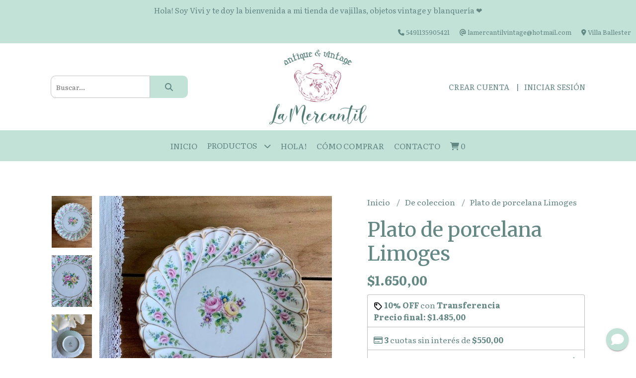

--- FILE ---
content_type: text/html; charset=UTF-8
request_url: https://lamercantilvintage.com.ar/de-coleccion/plato-de-porcelana-limoges
body_size: 22639
content:
<!DOCTYPE html>
<html lang="es">
<head> 
    <meta charset="UTF-8">
    <meta name="viewport" content="width=device-width,user-scalable=no,initial-scale=1.0,minimum-scale=1.0,maximum-scale=1.0"/>
    <meta name="csrf-token" content="bh9IHaCvwrZcTqrDQqGEIhfSeG2bYx2tfRq8ALBI">
    <meta http-equiv="X-UA-Compatible" content="ie=edge">
        <link rel="canonical" href="https://www.lamercantilvintage.com.ar/de-coleccion/plato-de-porcelana-limoges">
    <title>Plato de  porcelana Limoges - La Mercantil</title>
     
    <meta name="description" content="Medidas:16 cm de diametro">
    <meta property="og:url" content="https://www.lamercantilvintage.com.ar/de-coleccion/plato-de-porcelana-limoges"/>
    <meta property="og:type" content="product"/> 
    <meta property="og:title" content="Plato de  porcelana Limoges"/>
    <meta property="og:description" content="Medidas:16 cm de diametro"/>
    <meta property="og:image" content="https://d22fxaf9t8d39k.cloudfront.net/f28e4f02aa0c4e57dd442e036128a4b41862f91fe6806cb2237c65808c89f24a7771.jpeg"/>
                <meta property="product:price:amount" content="1650"/> 
        <meta property="og:price:amount" content="1650"/> 
        <meta property="product:price:currency" content="ARS"/>
        <link rel="stylesheet" href="https://cdn.jsdelivr.net/npm/uikit@3.5.10/dist/css/uikit.min.css" />
    <link rel="stylesheet" href="https://d2gsyhqn7794lh.cloudfront.net/all.min.css" />
    <link rel="stylesheet" href="https://fonts.googleapis.com/css2?family=Merriweather:wght@300;400;700&family=Literata:wght@400;500;700&display=swap">
    <link rel="shortcut icon" href="https://d22fxaf9t8d39k.cloudfront.net/c3f984ab20c938f2beff6d2fc37c7f3626f18b8d12e703640503a81d46dbf3c37771.png"/>
    <style type="text/css">
        .uk-h1, .uk-h2, .uk-h3, .uk-h4, .uk-h5, .uk-h6, .uk-heading-2xlarge, .uk-heading-large, .uk-heading-medium, .uk-heading-small, .uk-heading-xlarge, h1, h2, h3, h4, h5, h6 
        { 
            font-family: 'Merriweather', serif; 
        }
        html, body, p, span, .field__label, .field__input, .field__textarea, .field__select 
        { 
            font-family: 'Literata', serif; 
        }
        .background--primary, .background--primary-hover:hover
        { 
            background-color: #c2e2d7; 
        } 
        .text--primary, .text--primary-hover:hover, body
        { 
            color: #638783; 
        }
        .contrast_text--primary, .contrast_text--primary-hover:hover
        { 
            color: #638783; 
        }
        .background--secondary, .background--secondary-hover:hover
        { 
            background-color: #8c2445; 
        } 
        .text--secondary, .text--secondary-hover:hover
        { 
            color: #638783; 
        }
        .contrast_text--secondary, .contrast_text--secondary-hover:hover
        { 
            color: #ffffff; 
        }
        .checkbox__check:checked::before
        {
            border: solid #c2e2d7;
        }
        .checkbox__check:checked,.checkbox__check:checked:focus
        {
            border: 1px solid #c2e2d7; 
        }
        .checkbox__check:checked + .checkout__label-text
        {
            color: #c2e2d7;
        }
        .border--primary
        {
            border: solid #638783; 
        }
        .border-radius
        {
            border-radius: 10px;
        }
        .field__input.border-radius, .field__select.border-radius, .field__textarea.border-radius
        {
            border-radius: 10px;
        }
        .field__input.border-radius.field__input--right-button
        {
            border-top-right-radius: 0px;
            border-bottom-right-radius: 0px;
        }
    </style>
    <link rel="stylesheet" href="https://d2op8dwcequzql.cloudfront.net/assets/1.35.0/templates/elegant/css/style.css"/>
                        <script id="mcjs">!function(c,h,i,m,p){m=c.createElement(h),p=c.getElementsByTagName(h)[0],m.async=1,m.src=i,p.parentNode.insertBefore(m,p)}(document,"script","https://chimpstatic.com/mcjs-connected/js/users/d5de456ea89da93367ecb1e29/14c617ff05c65a0d336017fdc.js");</script>  
    </head>
<body>

    
    <div id="mobile-menu-sidenav" class="mobile-menu-sidenav" uk-offcanvas="overlay: true; flip: false; mode: slide">
    <div class="mobile-menu-sidenav__offcanvas-bar uk-offcanvas-bar uk-offcanvas-bar--desktop-small uk-offcanvas-bar--mobile-small text--primary">
        <button class="mobile-menu-sidenav__offcanvas-close uk-offcanvas-close text--primary" type="button" uk-close></button>
        <div class="mobile-menu-sidenav__menu">
                <ul class="mobile-menu-sidenav__list uk-nav-default uk-nav-parent-icon" uk-nav>
                    <li class="mobile-menu-sidenav__list-item">
                        <a href="https://lamercantilvintage.com.ar" class="mobile-menu-sidenav__item-link">Inicio</a>
                    </li>
                    <li class="mobile-menu-sidenav__list-item uk-parent">
                        <a href="/productos" class="mobile-menu-sidenav__item-link">Productos</a>
                                                    <ul class="mobile-menu-sidenav__sublist uk-nav-default uk-nav-sub uk-nav-parent-icon" uk-nav>
                <li class="mobile-menu-sidenav__list-item">
            <a href="https://lamercantilvintage.com.ar/productos" class="mobile-menu-sidenav__item-link">
                Ver todo en Productos
            </a>
        </li>
                                            <li class="mobile-menu-sidenav__item-link uk-parent">
                    <a href="#" class="mobile-menu-sidenav__item-link">
                        Platos
                    </a>
                    <ul class="mobile-menu-sidenav__sublist uk-nav-default uk-nav-sub uk-nav-parent-icon" uk-nav>
            <li class="mobile-menu-sidenav__list-item">
            <a href="https://lamercantilvintage.com.ar/platos" class="mobile-menu-sidenav__item-link">
                Ver todo en Platos
            </a>
        </li>
                                                            <li class="mobile-menu-sidenav__list-item">
                    <a href="https://lamercantilvintage.com.ar/platos/playos" class="mobile-menu-sidenav__item-link">
                        Playos
                    </a>
                </li>
                                                            <li class="mobile-menu-sidenav__list-item">
                    <a href="https://lamercantilvintage.com.ar/platos/hondos" class="mobile-menu-sidenav__item-link">
                        Hondos
                    </a>
                </li>
                                                            <li class="mobile-menu-sidenav__list-item">
                    <a href="https://lamercantilvintage.com.ar/platos/postre" class="mobile-menu-sidenav__item-link">
                        Postre
                    </a>
                </li>
                                                            <li class="mobile-menu-sidenav__list-item">
                    <a href="https://lamercantilvintage.com.ar/platos/te" class="mobile-menu-sidenav__item-link">
                        Té
                    </a>
                </li>
                                                            <li class="mobile-menu-sidenav__list-item">
                    <a href="https://lamercantilvintage.com.ar/platos/cafe" class="mobile-menu-sidenav__item-link">
                        Café
                    </a>
                </li>
                                                            <li class="mobile-menu-sidenav__list-item">
                    <a href="https://lamercantilvintage.com.ar/platos/de-pan" class="mobile-menu-sidenav__item-link">
                        De pan
                    </a>
                </li>
                                                                                                                                                                                                                                                                                                                                                                                                                                                                                                                                                                                                                                                                                                                                                                                                                                                                                                                                    </ul>                </li>
                                                                                                                                    <li class="mobile-menu-sidenav__list-item">
                    <a href="https://lamercantilvintage.com.ar/fuentes" class="mobile-menu-sidenav__item-link">
                        Fuentes
                    </a>
                </li>
                                                            <li class="mobile-menu-sidenav__list-item">
                    <a href="https://lamercantilvintage.com.ar/ensaladeras" class="mobile-menu-sidenav__item-link">
                        Ensaladeras
                    </a>
                </li>
                                                            <li class="mobile-menu-sidenav__list-item">
                    <a href="https://lamercantilvintage.com.ar/art-deco" class="mobile-menu-sidenav__item-link">
                        Art Decó
                    </a>
                </li>
                                                            <li class="mobile-menu-sidenav__list-item">
                    <a href="https://lamercantilvintage.com.ar/teteras" class="mobile-menu-sidenav__item-link">
                        Teteras
                    </a>
                </li>
                                                            <li class="mobile-menu-sidenav__list-item">
                    <a href="https://lamercantilvintage.com.ar/salseras" class="mobile-menu-sidenav__item-link">
                        Salseras
                    </a>
                </li>
                                                            <li class="mobile-menu-sidenav__list-item">
                    <a href="https://lamercantilvintage.com.ar/azucareras" class="mobile-menu-sidenav__item-link">
                        Azucareras
                    </a>
                </li>
                                                            <li class="mobile-menu-sidenav__list-item">
                    <a href="https://lamercantilvintage.com.ar/cristaleria" class="mobile-menu-sidenav__item-link">
                        Cristaleria
                    </a>
                </li>
                                                            <li class="mobile-menu-sidenav__item-link uk-parent">
                    <a href="#" class="mobile-menu-sidenav__item-link">
                        Cubiertos
                    </a>
                    <ul class="mobile-menu-sidenav__sublist uk-nav-default uk-nav-sub uk-nav-parent-icon" uk-nav>
            <li class="mobile-menu-sidenav__list-item">
            <a href="https://lamercantilvintage.com.ar/cubiertos" class="mobile-menu-sidenav__item-link">
                Ver todo en Cubiertos
            </a>
        </li>
                                                                                                                                                                                                                                    <li class="mobile-menu-sidenav__list-item">
                    <a href="https://lamercantilvintage.com.ar/cubiertos/cucharas-de-cafe" class="mobile-menu-sidenav__item-link">
                        Cucharas de café
                    </a>
                </li>
                                                            <li class="mobile-menu-sidenav__list-item">
                    <a href="https://lamercantilvintage.com.ar/cubiertos/cucharas-de-te" class="mobile-menu-sidenav__item-link">
                        Cucharas de té
                    </a>
                </li>
                                                            <li class="mobile-menu-sidenav__list-item">
                    <a href="https://lamercantilvintage.com.ar/cubiertos/cuchillos" class="mobile-menu-sidenav__item-link">
                        Cuchillos
                    </a>
                </li>
                                                            <li class="mobile-menu-sidenav__list-item">
                    <a href="https://lamercantilvintage.com.ar/cubiertos/tenedores" class="mobile-menu-sidenav__item-link">
                        Tenedores
                    </a>
                </li>
                                                            <li class="mobile-menu-sidenav__list-item">
                    <a href="https://lamercantilvintage.com.ar/cubiertos/cucharas-principales" class="mobile-menu-sidenav__item-link">
                        Cucharas principales
                    </a>
                </li>
                                                            <li class="mobile-menu-sidenav__list-item">
                    <a href="https://lamercantilvintage.com.ar/cubiertos/cucharas-de-postre" class="mobile-menu-sidenav__item-link">
                        Cucharas de postre
                    </a>
                </li>
                                                            <li class="mobile-menu-sidenav__list-item">
                    <a href="https://lamercantilvintage.com.ar/cubiertos/cubiertos-para-servir" class="mobile-menu-sidenav__item-link">
                        Cubiertos para servir
                    </a>
                </li>
                                                                                                                                                                                                                                                                                                                                                                                                                                                                                                                                                                                                                                                                                                                                                </ul>                </li>
                                                                                                                                                <li class="mobile-menu-sidenav__list-item">
                    <a href="https://lamercantilvintage.com.ar/juego-de-te" class="mobile-menu-sidenav__item-link">
                        Juego de té
                    </a>
                </li>
                                                            <li class="mobile-menu-sidenav__list-item">
                    <a href="https://lamercantilvintage.com.ar/soperas-y-guiseras" class="mobile-menu-sidenav__item-link">
                        Soperas y Guiseras
                    </a>
                </li>
                                                            <li class="mobile-menu-sidenav__list-item">
                    <a href="https://lamercantilvintage.com.ar/cafeteras" class="mobile-menu-sidenav__item-link">
                        Cafeteras
                    </a>
                </li>
                                                            <li class="mobile-menu-sidenav__list-item">
                    <a href="https://lamercantilvintage.com.ar/infantiles" class="mobile-menu-sidenav__item-link">
                        Infantiles
                    </a>
                </li>
                                                            <li class="mobile-menu-sidenav__list-item">
                    <a href="https://lamercantilvintage.com.ar/jarras" class="mobile-menu-sidenav__item-link">
                        Jarras
                    </a>
                </li>
                                                            <li class="mobile-menu-sidenav__list-item">
                    <a href="https://lamercantilvintage.com.ar/cristal" class="mobile-menu-sidenav__item-link">
                        Cristal
                    </a>
                </li>
                                                            <li class="mobile-menu-sidenav__list-item">
                    <a href="https://lamercantilvintage.com.ar/puntillas" class="mobile-menu-sidenav__item-link">
                        Puntillas
                    </a>
                </li>
                                                            <li class="mobile-menu-sidenav__item-link uk-parent">
                    <a href="#" class="mobile-menu-sidenav__item-link">
                        Blanqueria
                    </a>
                    <ul class="mobile-menu-sidenav__sublist uk-nav-default uk-nav-sub uk-nav-parent-icon" uk-nav>
            <li class="mobile-menu-sidenav__list-item">
            <a href="https://lamercantilvintage.com.ar/blanqueria" class="mobile-menu-sidenav__item-link">
                Ver todo en Blanqueria
            </a>
        </li>
                                                                                                                                                                                                                                                                                                                                                                                                                        <li class="mobile-menu-sidenav__list-item">
                    <a href="https://lamercantilvintage.com.ar/blanqueria/manteles" class="mobile-menu-sidenav__item-link">
                        Manteles
                    </a>
                </li>
                                                            <li class="mobile-menu-sidenav__list-item">
                    <a href="https://lamercantilvintage.com.ar/blanqueria/servilletas" class="mobile-menu-sidenav__item-link">
                        Servilletas
                    </a>
                </li>
                                                            <li class="mobile-menu-sidenav__list-item">
                    <a href="https://lamercantilvintage.com.ar/blanqueria/camino" class="mobile-menu-sidenav__item-link">
                        camino
                    </a>
                </li>
                                                            <li class="mobile-menu-sidenav__list-item">
                    <a href="https://lamercantilvintage.com.ar/blanqueria/carpeta" class="mobile-menu-sidenav__item-link">
                        Carpeta
                    </a>
                </li>
                                                            <li class="mobile-menu-sidenav__list-item">
                    <a href="https://lamercantilvintage.com.ar/blanqueria/sabanas" class="mobile-menu-sidenav__item-link">
                        Sabanas
                    </a>
                </li>
                                                                                                                                                                                                                                                                                                                                                                                                                                                                                                                                                                                    </ul>                </li>
                                                                                                                        <li class="mobile-menu-sidenav__list-item">
                    <a href="https://lamercantilvintage.com.ar/copas" class="mobile-menu-sidenav__item-link">
                        Copas
                    </a>
                </li>
                                                            <li class="mobile-menu-sidenav__list-item">
                    <a href="https://lamercantilvintage.com.ar/gift-card" class="mobile-menu-sidenav__item-link">
                        Gift Card
                    </a>
                </li>
                                                            <li class="mobile-menu-sidenav__list-item">
                    <a href="https://lamercantilvintage.com.ar/compoteras" class="mobile-menu-sidenav__item-link">
                        Compoteras
                    </a>
                </li>
                                                            <li class="mobile-menu-sidenav__list-item">
                    <a href="https://lamercantilvintage.com.ar/floreros" class="mobile-menu-sidenav__item-link">
                        Floreros
                    </a>
                </li>
                                                            <li class="mobile-menu-sidenav__list-item">
                    <a href="https://lamercantilvintage.com.ar/de-coleccion" class="mobile-menu-sidenav__item-link">
                        De coleccion
                    </a>
                </li>
                                                            <li class="mobile-menu-sidenav__list-item">
                    <a href="https://lamercantilvintage.com.ar/vintage" class="mobile-menu-sidenav__item-link">
                        Vintage
                    </a>
                </li>
                                                            <li class="mobile-menu-sidenav__list-item">
                    <a href="https://lamercantilvintage.com.ar/rigopal" class="mobile-menu-sidenav__item-link">
                        Rigopal
                    </a>
                </li>
                                                            <li class="mobile-menu-sidenav__list-item">
                    <a href="https://lamercantilvintage.com.ar/plato-decorativo" class="mobile-menu-sidenav__item-link">
                        Plato Decorativo
                    </a>
                </li>
                                                            <li class="mobile-menu-sidenav__list-item">
                    <a href="https://lamercantilvintage.com.ar/juego-de-cafe" class="mobile-menu-sidenav__item-link">
                        Juego de café
                    </a>
                </li>
                                                            <li class="mobile-menu-sidenav__list-item">
                    <a href="https://lamercantilvintage.com.ar/colador-de-te" class="mobile-menu-sidenav__item-link">
                        Colador de té
                    </a>
                </li>
                                                            <li class="mobile-menu-sidenav__list-item">
                    <a href="https://lamercantilvintage.com.ar/rabaneras" class="mobile-menu-sidenav__item-link">
                        Rabaneras
                    </a>
                </li>
                                                            <li class="mobile-menu-sidenav__list-item">
                    <a href="https://lamercantilvintage.com.ar/latas" class="mobile-menu-sidenav__item-link">
                        Latas
                    </a>
                </li>
                                                            <li class="mobile-menu-sidenav__list-item">
                    <a href="https://lamercantilvintage.com.ar/marcos-y-espejos" class="mobile-menu-sidenav__item-link">
                        Marcos y Espejos
                    </a>
                </li>
                                                            <li class="mobile-menu-sidenav__item-link uk-parent">
                    <a href="#" class="mobile-menu-sidenav__item-link">
                        Tazas
                    </a>
                    <ul class="mobile-menu-sidenav__sublist uk-nav-default uk-nav-sub uk-nav-parent-icon" uk-nav>
            <li class="mobile-menu-sidenav__list-item">
            <a href="https://lamercantilvintage.com.ar/tazas" class="mobile-menu-sidenav__item-link">
                Ver todo en Tazas
            </a>
        </li>
                                                                                                                                                                                                                                                                                                                                                                                                                                                                                                                                                                                                                                                            <li class="mobile-menu-sidenav__list-item">
                    <a href="https://lamercantilvintage.com.ar/tazas/te" class="mobile-menu-sidenav__item-link">
                        Té
                    </a>
                </li>
                                                            <li class="mobile-menu-sidenav__list-item">
                    <a href="https://lamercantilvintage.com.ar/tazas/cafe" class="mobile-menu-sidenav__item-link">
                        Café
                    </a>
                </li>
                                                            <li class="mobile-menu-sidenav__list-item">
                    <a href="https://lamercantilvintage.com.ar/tazas/tazas-de-desayuno" class="mobile-menu-sidenav__item-link">
                        Tazas de desayuno
                    </a>
                </li>
                                                            <li class="mobile-menu-sidenav__list-item">
                    <a href="https://lamercantilvintage.com.ar/tazas/trio-de-te" class="mobile-menu-sidenav__item-link">
                        Trío de té
                    </a>
                </li>
                                                                                                                                                                                                                                                                                                                                                            </ul>                </li>
                                                                                                            <li class="mobile-menu-sidenav__list-item">
                    <a href="https://lamercantilvintage.com.ar/candelabro" class="mobile-menu-sidenav__item-link">
                        Candelabro
                    </a>
                </li>
                                                            <li class="mobile-menu-sidenav__list-item">
                    <a href="https://lamercantilvintage.com.ar/servicio-de-vajilla" class="mobile-menu-sidenav__item-link">
                        Servicio de vajilla
                    </a>
                </li>
                                                            <li class="mobile-menu-sidenav__list-item">
                    <a href="https://lamercantilvintage.com.ar/masitero-con-pie" class="mobile-menu-sidenav__item-link">
                        Masitero con pie
                    </a>
                </li>
                                                            <li class="mobile-menu-sidenav__list-item">
                    <a href="https://lamercantilvintage.com.ar/vasos" class="mobile-menu-sidenav__item-link">
                        Vasos
                    </a>
                </li>
                                                            <li class="mobile-menu-sidenav__list-item">
                    <a href="https://lamercantilvintage.com.ar/plato-masitero" class="mobile-menu-sidenav__item-link">
                        Plato Masitero
                    </a>
                </li>
                                                            <li class="mobile-menu-sidenav__list-item">
                    <a href="https://lamercantilvintage.com.ar/muebles" class="mobile-menu-sidenav__item-link">
                        Muebles
                    </a>
                </li>
                                                            <li class="mobile-menu-sidenav__list-item">
                    <a href="https://lamercantilvintage.com.ar/enlozados" class="mobile-menu-sidenav__item-link">
                        Enlozados
                    </a>
                </li>
                                                            <li class="mobile-menu-sidenav__list-item">
                    <a href="https://lamercantilvintage.com.ar/papeleria" class="mobile-menu-sidenav__item-link">
                        Papeleria
                    </a>
                </li>
                                                            <li class="mobile-menu-sidenav__list-item">
                    <a href="https://lamercantilvintage.com.ar/para-regalar" class="mobile-menu-sidenav__item-link">
                        Para regalar
                    </a>
                </li>
                                                            <li class="mobile-menu-sidenav__list-item">
                    <a href="https://lamercantilvintage.com.ar/vajilla-exclusiva" class="mobile-menu-sidenav__item-link">
                        Vajilla Exclusiva
                    </a>
                </li>
                                                            <li class="mobile-menu-sidenav__item-link uk-parent">
                    <a href="#" class="mobile-menu-sidenav__item-link">
                        Outlet
                    </a>
                    <ul class="mobile-menu-sidenav__sublist uk-nav-default uk-nav-sub uk-nav-parent-icon" uk-nav>
            <li class="mobile-menu-sidenav__list-item">
            <a href="https://lamercantilvintage.com.ar/outlet" class="mobile-menu-sidenav__item-link">
                Ver todo en Outlet
            </a>
        </li>
                                                                                                                                                                                                                                                                                                                                                                                                                                                                                                                                                                                                                                                                                                                                                                                                                                                <li class="mobile-menu-sidenav__list-item">
                    <a href="https://lamercantilvintage.com.ar/outlet/platos-de-postre" class="mobile-menu-sidenav__item-link">
                        Platos de postre
                    </a>
                </li>
                                                                                                                                                                                                            </ul>                </li>
                                                                        <li class="mobile-menu-sidenav__list-item">
                    <a href="https://lamercantilvintage.com.ar/ediciones-de-montana" class="mobile-menu-sidenav__item-link">
                        Ediciones de Montaña
                    </a>
                </li>
                                                            <li class="mobile-menu-sidenav__list-item">
                    <a href="https://lamercantilvintage.com.ar/flores" class="mobile-menu-sidenav__item-link">
                        Flores
                    </a>
                </li>
                                                            <li class="mobile-menu-sidenav__list-item">
                    <a href="https://lamercantilvintage.com.ar/terronera" class="mobile-menu-sidenav__item-link">
                        Terronera
                    </a>
                </li>
                                                            <li class="mobile-menu-sidenav__list-item">
                    <a href="https://lamercantilvintage.com.ar/decohogar" class="mobile-menu-sidenav__item-link">
                        Decohogar
                    </a>
                </li>
                                                            <li class="mobile-menu-sidenav__list-item">
                    <a href="https://lamercantilvintage.com.ar/servicio-de-te" class="mobile-menu-sidenav__item-link">
                        Servicio de té
                    </a>
                </li>
                                                            <li class="mobile-menu-sidenav__list-item">
                    <a href="https://lamercantilvintage.com.ar/ofertas" class="mobile-menu-sidenav__item-link">
                        Ofertas
                    </a>
                </li>
                                                            <li class="mobile-menu-sidenav__list-item">
                    <a href="https://lamercantilvintage.com.ar/decoracion" class="mobile-menu-sidenav__item-link">
                        Decoración
                    </a>
                </li>
                                                            <li class="mobile-menu-sidenav__list-item">
                    <a href="https://lamercantilvintage.com.ar/frapera" class="mobile-menu-sidenav__item-link">
                        Frapera
                    </a>
                </li>
                                                            <li class="mobile-menu-sidenav__list-item">
                    <a href="https://lamercantilvintage.com.ar/art-nouveau" class="mobile-menu-sidenav__item-link">
                        Art Nouveau
                    </a>
                </li>
                                                            <li class="mobile-menu-sidenav__list-item">
                    <a href="https://lamercantilvintage.com.ar/navidad" class="mobile-menu-sidenav__item-link">
                        Navidad
                    </a>
                </li>
                                                            <li class="mobile-menu-sidenav__list-item">
                    <a href="https://lamercantilvintage.com.ar/saldos-tazas-de-te-y-cafe" class="mobile-menu-sidenav__item-link">
                        Saldos tazas de té y café
                    </a>
                </li>
                                                            <li class="mobile-menu-sidenav__list-item">
                    <a href="https://lamercantilvintage.com.ar/saldos-platos-playos-y-de-postre" class="mobile-menu-sidenav__item-link">
                        Saldos platos playos y de postre
                    </a>
                </li>
                                                            <li class="mobile-menu-sidenav__list-item">
                    <a href="https://lamercantilvintage.com.ar/combo" class="mobile-menu-sidenav__item-link">
                        Combo
                    </a>
                </li>
                                                            <li class="mobile-menu-sidenav__list-item">
                    <a href="https://lamercantilvintage.com.ar/home-deco" class="mobile-menu-sidenav__item-link">
                        Home Deco
                    </a>
                </li>
                                                            <li class="mobile-menu-sidenav__list-item">
                    <a href="https://lamercantilvintage.com.ar/oferta-en-platos-hondos" class="mobile-menu-sidenav__item-link">
                        Oferta en Platos hondos
                    </a>
                </li>
                        </ul>                                            </li>
                                                                        <li class="mobile-menu-sidenav__list-item">
                                <a href="https://lamercantilvintage.com.ar/hola" class="mobile-menu-sidenav__item-link">HOLA!</a>
                            </li>
                                                                                                <li class="mobile-menu-sidenav__list-item">
                                <a href="https://lamercantilvintage.com.ar/como-comprar" class="mobile-menu-sidenav__item-link">Cómo Comprar</a>
                            </li>
                                                                                                            <li class="mobile-menu-sidenav__list-item">
                            <a href="#contact-modal" class="mobile-menu-sidenav__item-link" uk-toggle>Contacto</a>
                        </li>
                                        <li class="mobile-menu-sidenav__list-item mobile-menu-sidenav__list-item--divider"></li>
                                            <li class="mobile-menu-sidenav__list-item">
                            <a href="#register-modal" class="mobile-menu-sidenav__item-link" uk-toggle>Crear cuenta</a>
                        </li>
                        <li class="mobile-menu-sidenav__list-item">
                            <a href="#login-modal" class="mobile-menu-sidenav__item-link" uk-toggle>Iniciar sesión</a>
                        </li>
                                                            </ul>
            </div>
    </div>
</div>    

    
            <div class="header-announcement background--primary">
            <p class="header-announcement__text contrast_text--primary">
                                    Hola! Soy Vivi y te doy la bienvenida a mi tienda de vajillas, objetos vintage y blanquería ❤
                            </p>
        </div>
        

    
    <div class="header-contact uk-visible@s background--primary">
        <ul class="header-contact__list">
                            <li class="header-contact__list-item contrast_text--primary">
                    <i class="fas fa-phone"></i> 5491135905421
                </li>
                        <li class="header-contact__list-item contrast_text--primary">
                <i class="fas fa-at"></i> lamercantilvintage@hotmail.com
            </li>
                            <li class="header-contact__list-item contrast_text--primary">
                    <i class="fas fa-map-marker-alt"></i> Villa Ballester
                </li>
                    </ul>
    </div>
    

    <div class="header uk-container">

        
        <div class="header-search header__left uk-flex uk-flex-center uk-flex-middle">
            <form method="GET" action="/search" class="header-search__form uk-flex-1">
                <div class="uk-grid-collapse uk-flex-center uk-grid" uk-grid>
                    <div class="uk-width-1-2@s uk-width-3-5">
                        <div class="field field--search">
                            <input type="text" name="q" min-length="2" id="search" class="field__input border-radius header-search__input field__input--right-button" autocomplete="off" placeholder="Buscar..." required/>
                        </div>
                    </div>
                    <div class="uk-width-auto@s uk-width-auto">
                        <button type="submit" id="search-btn" class="button uk-button-input--no-radius button--full background--primary background--primary-hover contrast_text--primary contrast_text--primary-hover uk-button uk-button-input border-radius"  data-label="&lt;i class=&quot;fas fa-search&quot;&gt;&lt;/i&gt;" data-spinner-ratio="0.75" >
     
        <i class="fas fa-search"></i>
    </button>                    </div>
                </div>
            </form>
        </div>
        

        
        <div class="header-logo header__center uk-flex uk-flex-center uk-flex-middle">
             
                <a href="https://lamercantilvintage.com.ar" class="header-logo__link">
                    <img src="https://d22fxaf9t8d39k.cloudfront.net/33233d3a53e8f4e35e58333ed047bd0633bca1bef21ade449235e1cff23ac4c07771.png" class="header-logo__image" alt="Logo"/>
                </a>
                    </div>
        

        
        <div class="header-top__user header__right uk-flex uk-flex-center uk-flex-middle">
            <ul class="header-top__user-list uk-flex uk-flex-row">
                                    <li class="user-list__item text--primary">
                        <a href="#register-modal" class="user-list__link" uk-toggle>Crear cuenta</a>
                    </li>
                    <li class="user-list__item text--primary">
                        <a href="#login-modal" class="user-list__link" uk-toggle>Iniciar sesión</a>
                    </li>
                            </ul>
        </div>
        

    </div>

    
    <div class="header-menu background--primary">
        <div class="uk-container">
            
            <nav class="header-menu__desktop uk-flex uk-flex-middle uk-flex-center uk-flex-wrap uk-visible@m">
                <ul class="header-menu__desktop-list uk-flex uk-flex-middle uk-flex-wrap">
                    <li class="desktop-list__item contrast_text--primary">
                        <a href="https://lamercantilvintage.com.ar" class="desktop-list__link">
                            Inicio
                        </a>
                    </li>
                    <li class="desktop-list__item contrast_text--primary">
                        <a href="/productos" class="desktop-list__link">Productos <i class="desktop-list__down-icon contrast_text--primary fas fa-chevron-down"></i></a>
                                                    <ul class="nav first background--primary">
                                        <li class="desktop-list__subitem contrast_text--primary">
                    <a href="https://lamercantilvintage.com.ar/platos" class="desktop-list__link">
                        Platos
                        <i class="desktop-list__right-icon contrast_text--primary fas fa-chevron-right"></i>
                    </a>
                    <ul class="nav background--primary">
                                                    <li class="desktop-list__subitem contrast_text--primary">
                    <a href="https://lamercantilvintage.com.ar/platos/playos" class="desktop-list__link">
                        Playos
                    </a>
                </li>
                                                            <li class="desktop-list__subitem contrast_text--primary">
                    <a href="https://lamercantilvintage.com.ar/platos/hondos" class="desktop-list__link">
                        Hondos
                    </a>
                </li>
                                                            <li class="desktop-list__subitem contrast_text--primary">
                    <a href="https://lamercantilvintage.com.ar/platos/postre" class="desktop-list__link">
                        Postre
                    </a>
                </li>
                                                            <li class="desktop-list__subitem contrast_text--primary">
                    <a href="https://lamercantilvintage.com.ar/platos/te" class="desktop-list__link">
                        Té
                    </a>
                </li>
                                                            <li class="desktop-list__subitem contrast_text--primary">
                    <a href="https://lamercantilvintage.com.ar/platos/cafe" class="desktop-list__link">
                        Café
                    </a>
                </li>
                                                            <li class="desktop-list__subitem contrast_text--primary">
                    <a href="https://lamercantilvintage.com.ar/platos/de-pan" class="desktop-list__link">
                        De pan
                    </a>
                </li>
                                                                                                                                                                                                                                                                                                                                                                                                                                                                                                                                                                                                                                                                                                                                                                                                                                                                                                                                    </ul>                </li>
                                                                                                                                    <li class="desktop-list__subitem contrast_text--primary">
                    <a href="https://lamercantilvintage.com.ar/fuentes" class="desktop-list__link">
                        Fuentes
                    </a>
                </li>
                                                            <li class="desktop-list__subitem contrast_text--primary">
                    <a href="https://lamercantilvintage.com.ar/ensaladeras" class="desktop-list__link">
                        Ensaladeras
                    </a>
                </li>
                                                            <li class="desktop-list__subitem contrast_text--primary">
                    <a href="https://lamercantilvintage.com.ar/art-deco" class="desktop-list__link">
                        Art Decó
                    </a>
                </li>
                                                            <li class="desktop-list__subitem contrast_text--primary">
                    <a href="https://lamercantilvintage.com.ar/teteras" class="desktop-list__link">
                        Teteras
                    </a>
                </li>
                                                            <li class="desktop-list__subitem contrast_text--primary">
                    <a href="https://lamercantilvintage.com.ar/salseras" class="desktop-list__link">
                        Salseras
                    </a>
                </li>
                                                            <li class="desktop-list__subitem contrast_text--primary">
                    <a href="https://lamercantilvintage.com.ar/azucareras" class="desktop-list__link">
                        Azucareras
                    </a>
                </li>
                                                            <li class="desktop-list__subitem contrast_text--primary">
                    <a href="https://lamercantilvintage.com.ar/cristaleria" class="desktop-list__link">
                        Cristaleria
                    </a>
                </li>
                                                            <li class="desktop-list__subitem contrast_text--primary">
                    <a href="https://lamercantilvintage.com.ar/cubiertos" class="desktop-list__link">
                        Cubiertos
                        <i class="desktop-list__right-icon contrast_text--primary fas fa-chevron-right"></i>
                    </a>
                    <ul class="nav background--primary">
                                                                                                                                                                                                                            <li class="desktop-list__subitem contrast_text--primary">
                    <a href="https://lamercantilvintage.com.ar/cubiertos/cucharas-de-cafe" class="desktop-list__link">
                        Cucharas de café
                    </a>
                </li>
                                                            <li class="desktop-list__subitem contrast_text--primary">
                    <a href="https://lamercantilvintage.com.ar/cubiertos/cucharas-de-te" class="desktop-list__link">
                        Cucharas de té
                    </a>
                </li>
                                                            <li class="desktop-list__subitem contrast_text--primary">
                    <a href="https://lamercantilvintage.com.ar/cubiertos/cuchillos" class="desktop-list__link">
                        Cuchillos
                    </a>
                </li>
                                                            <li class="desktop-list__subitem contrast_text--primary">
                    <a href="https://lamercantilvintage.com.ar/cubiertos/tenedores" class="desktop-list__link">
                        Tenedores
                    </a>
                </li>
                                                            <li class="desktop-list__subitem contrast_text--primary">
                    <a href="https://lamercantilvintage.com.ar/cubiertos/cucharas-principales" class="desktop-list__link">
                        Cucharas principales
                    </a>
                </li>
                                                            <li class="desktop-list__subitem contrast_text--primary">
                    <a href="https://lamercantilvintage.com.ar/cubiertos/cucharas-de-postre" class="desktop-list__link">
                        Cucharas de postre
                    </a>
                </li>
                                                            <li class="desktop-list__subitem contrast_text--primary">
                    <a href="https://lamercantilvintage.com.ar/cubiertos/cubiertos-para-servir" class="desktop-list__link">
                        Cubiertos para servir
                    </a>
                </li>
                                                                                                                                                                                                                                                                                                                                                                                                                                                                                                                                                                                                                                                                                                                                                </ul>                </li>
                                                                                                                                                <li class="desktop-list__subitem contrast_text--primary">
                    <a href="https://lamercantilvintage.com.ar/juego-de-te" class="desktop-list__link">
                        Juego de té
                    </a>
                </li>
                                                            <li class="desktop-list__subitem contrast_text--primary">
                    <a href="https://lamercantilvintage.com.ar/soperas-y-guiseras" class="desktop-list__link">
                        Soperas y Guiseras
                    </a>
                </li>
                                                            <li class="desktop-list__subitem contrast_text--primary">
                    <a href="https://lamercantilvintage.com.ar/cafeteras" class="desktop-list__link">
                        Cafeteras
                    </a>
                </li>
                                                            <li class="desktop-list__subitem contrast_text--primary">
                    <a href="https://lamercantilvintage.com.ar/infantiles" class="desktop-list__link">
                        Infantiles
                    </a>
                </li>
                                                            <li class="desktop-list__subitem contrast_text--primary">
                    <a href="https://lamercantilvintage.com.ar/jarras" class="desktop-list__link">
                        Jarras
                    </a>
                </li>
                                                            <li class="desktop-list__subitem contrast_text--primary">
                    <a href="https://lamercantilvintage.com.ar/cristal" class="desktop-list__link">
                        Cristal
                    </a>
                </li>
                                                            <li class="desktop-list__subitem contrast_text--primary">
                    <a href="https://lamercantilvintage.com.ar/puntillas" class="desktop-list__link">
                        Puntillas
                    </a>
                </li>
                                                            <li class="desktop-list__subitem contrast_text--primary">
                    <a href="https://lamercantilvintage.com.ar/blanqueria" class="desktop-list__link">
                        Blanqueria
                        <i class="desktop-list__right-icon contrast_text--primary fas fa-chevron-right"></i>
                    </a>
                    <ul class="nav background--primary">
                                                                                                                                                                                                                                                                                                                                                                                                                <li class="desktop-list__subitem contrast_text--primary">
                    <a href="https://lamercantilvintage.com.ar/blanqueria/manteles" class="desktop-list__link">
                        Manteles
                    </a>
                </li>
                                                            <li class="desktop-list__subitem contrast_text--primary">
                    <a href="https://lamercantilvintage.com.ar/blanqueria/servilletas" class="desktop-list__link">
                        Servilletas
                    </a>
                </li>
                                                            <li class="desktop-list__subitem contrast_text--primary">
                    <a href="https://lamercantilvintage.com.ar/blanqueria/camino" class="desktop-list__link">
                        camino
                    </a>
                </li>
                                                            <li class="desktop-list__subitem contrast_text--primary">
                    <a href="https://lamercantilvintage.com.ar/blanqueria/carpeta" class="desktop-list__link">
                        Carpeta
                    </a>
                </li>
                                                            <li class="desktop-list__subitem contrast_text--primary">
                    <a href="https://lamercantilvintage.com.ar/blanqueria/sabanas" class="desktop-list__link">
                        Sabanas
                    </a>
                </li>
                                                                                                                                                                                                                                                                                                                                                                                                                                                                                                                                                                                    </ul>                </li>
                                                                                                                        <li class="desktop-list__subitem contrast_text--primary">
                    <a href="https://lamercantilvintage.com.ar/copas" class="desktop-list__link">
                        Copas
                    </a>
                </li>
                                                            <li class="desktop-list__subitem contrast_text--primary">
                    <a href="https://lamercantilvintage.com.ar/gift-card" class="desktop-list__link">
                        Gift Card
                    </a>
                </li>
                                                            <li class="desktop-list__subitem contrast_text--primary">
                    <a href="https://lamercantilvintage.com.ar/compoteras" class="desktop-list__link">
                        Compoteras
                    </a>
                </li>
                                                            <li class="desktop-list__subitem contrast_text--primary">
                    <a href="https://lamercantilvintage.com.ar/floreros" class="desktop-list__link">
                        Floreros
                    </a>
                </li>
                                                            <li class="desktop-list__subitem contrast_text--primary">
                    <a href="https://lamercantilvintage.com.ar/de-coleccion" class="desktop-list__link">
                        De coleccion
                    </a>
                </li>
                                                            <li class="desktop-list__subitem contrast_text--primary">
                    <a href="https://lamercantilvintage.com.ar/vintage" class="desktop-list__link">
                        Vintage
                    </a>
                </li>
                                                            <li class="desktop-list__subitem contrast_text--primary">
                    <a href="https://lamercantilvintage.com.ar/rigopal" class="desktop-list__link">
                        Rigopal
                    </a>
                </li>
                                                            <li class="desktop-list__subitem contrast_text--primary">
                    <a href="https://lamercantilvintage.com.ar/plato-decorativo" class="desktop-list__link">
                        Plato Decorativo
                    </a>
                </li>
                                                            <li class="desktop-list__subitem contrast_text--primary">
                    <a href="https://lamercantilvintage.com.ar/juego-de-cafe" class="desktop-list__link">
                        Juego de café
                    </a>
                </li>
                                                            <li class="desktop-list__subitem contrast_text--primary">
                    <a href="https://lamercantilvintage.com.ar/colador-de-te" class="desktop-list__link">
                        Colador de té
                    </a>
                </li>
                                                            <li class="desktop-list__subitem contrast_text--primary">
                    <a href="https://lamercantilvintage.com.ar/rabaneras" class="desktop-list__link">
                        Rabaneras
                    </a>
                </li>
                                                            <li class="desktop-list__subitem contrast_text--primary">
                    <a href="https://lamercantilvintage.com.ar/latas" class="desktop-list__link">
                        Latas
                    </a>
                </li>
                                                            <li class="desktop-list__subitem contrast_text--primary">
                    <a href="https://lamercantilvintage.com.ar/marcos-y-espejos" class="desktop-list__link">
                        Marcos y Espejos
                    </a>
                </li>
                                                            <li class="desktop-list__subitem contrast_text--primary">
                    <a href="https://lamercantilvintage.com.ar/tazas" class="desktop-list__link">
                        Tazas
                        <i class="desktop-list__right-icon contrast_text--primary fas fa-chevron-right"></i>
                    </a>
                    <ul class="nav background--primary">
                                                                                                                                                                                                                                                                                                                                                                                                                                                                                                                                                                                                                                                    <li class="desktop-list__subitem contrast_text--primary">
                    <a href="https://lamercantilvintage.com.ar/tazas/te" class="desktop-list__link">
                        Té
                    </a>
                </li>
                                                            <li class="desktop-list__subitem contrast_text--primary">
                    <a href="https://lamercantilvintage.com.ar/tazas/cafe" class="desktop-list__link">
                        Café
                    </a>
                </li>
                                                            <li class="desktop-list__subitem contrast_text--primary">
                    <a href="https://lamercantilvintage.com.ar/tazas/tazas-de-desayuno" class="desktop-list__link">
                        Tazas de desayuno
                    </a>
                </li>
                                                            <li class="desktop-list__subitem contrast_text--primary">
                    <a href="https://lamercantilvintage.com.ar/tazas/trio-de-te" class="desktop-list__link">
                        Trío de té
                    </a>
                </li>
                                                                                                                                                                                                                                                                                                                                                            </ul>                </li>
                                                                                                            <li class="desktop-list__subitem contrast_text--primary">
                    <a href="https://lamercantilvintage.com.ar/candelabro" class="desktop-list__link">
                        Candelabro
                    </a>
                </li>
                                                            <li class="desktop-list__subitem contrast_text--primary">
                    <a href="https://lamercantilvintage.com.ar/servicio-de-vajilla" class="desktop-list__link">
                        Servicio de vajilla
                    </a>
                </li>
                                                            <li class="desktop-list__subitem contrast_text--primary">
                    <a href="https://lamercantilvintage.com.ar/masitero-con-pie" class="desktop-list__link">
                        Masitero con pie
                    </a>
                </li>
                                                            <li class="desktop-list__subitem contrast_text--primary">
                    <a href="https://lamercantilvintage.com.ar/vasos" class="desktop-list__link">
                        Vasos
                    </a>
                </li>
                                                            <li class="desktop-list__subitem contrast_text--primary">
                    <a href="https://lamercantilvintage.com.ar/plato-masitero" class="desktop-list__link">
                        Plato Masitero
                    </a>
                </li>
                                                            <li class="desktop-list__subitem contrast_text--primary">
                    <a href="https://lamercantilvintage.com.ar/muebles" class="desktop-list__link">
                        Muebles
                    </a>
                </li>
                                                            <li class="desktop-list__subitem contrast_text--primary">
                    <a href="https://lamercantilvintage.com.ar/enlozados" class="desktop-list__link">
                        Enlozados
                    </a>
                </li>
                                                            <li class="desktop-list__subitem contrast_text--primary">
                    <a href="https://lamercantilvintage.com.ar/papeleria" class="desktop-list__link">
                        Papeleria
                    </a>
                </li>
                                                            <li class="desktop-list__subitem contrast_text--primary">
                    <a href="https://lamercantilvintage.com.ar/para-regalar" class="desktop-list__link">
                        Para regalar
                    </a>
                </li>
                                                            <li class="desktop-list__subitem contrast_text--primary">
                    <a href="https://lamercantilvintage.com.ar/vajilla-exclusiva" class="desktop-list__link">
                        Vajilla Exclusiva
                    </a>
                </li>
                                                            <li class="desktop-list__subitem contrast_text--primary">
                    <a href="https://lamercantilvintage.com.ar/outlet" class="desktop-list__link">
                        Outlet
                        <i class="desktop-list__right-icon contrast_text--primary fas fa-chevron-right"></i>
                    </a>
                    <ul class="nav background--primary">
                                                                                                                                                                                                                                                                                                                                                                                                                                                                                                                                                                                                                                                                                                                                                                                                                                        <li class="desktop-list__subitem contrast_text--primary">
                    <a href="https://lamercantilvintage.com.ar/outlet/platos-de-postre" class="desktop-list__link">
                        Platos de postre
                    </a>
                </li>
                                                                                                                                                                                                            </ul>                </li>
                                                                        <li class="desktop-list__subitem contrast_text--primary">
                    <a href="https://lamercantilvintage.com.ar/ediciones-de-montana" class="desktop-list__link">
                        Ediciones de Montaña
                    </a>
                </li>
                                                            <li class="desktop-list__subitem contrast_text--primary">
                    <a href="https://lamercantilvintage.com.ar/flores" class="desktop-list__link">
                        Flores
                    </a>
                </li>
                                                            <li class="desktop-list__subitem contrast_text--primary">
                    <a href="https://lamercantilvintage.com.ar/terronera" class="desktop-list__link">
                        Terronera
                    </a>
                </li>
                                                            <li class="desktop-list__subitem contrast_text--primary">
                    <a href="https://lamercantilvintage.com.ar/decohogar" class="desktop-list__link">
                        Decohogar
                    </a>
                </li>
                                                            <li class="desktop-list__subitem contrast_text--primary">
                    <a href="https://lamercantilvintage.com.ar/servicio-de-te" class="desktop-list__link">
                        Servicio de té
                    </a>
                </li>
                                                            <li class="desktop-list__subitem contrast_text--primary">
                    <a href="https://lamercantilvintage.com.ar/ofertas" class="desktop-list__link">
                        Ofertas
                    </a>
                </li>
                                                            <li class="desktop-list__subitem contrast_text--primary">
                    <a href="https://lamercantilvintage.com.ar/decoracion" class="desktop-list__link">
                        Decoración
                    </a>
                </li>
                                                            <li class="desktop-list__subitem contrast_text--primary">
                    <a href="https://lamercantilvintage.com.ar/frapera" class="desktop-list__link">
                        Frapera
                    </a>
                </li>
                                                            <li class="desktop-list__subitem contrast_text--primary">
                    <a href="https://lamercantilvintage.com.ar/art-nouveau" class="desktop-list__link">
                        Art Nouveau
                    </a>
                </li>
                                                            <li class="desktop-list__subitem contrast_text--primary">
                    <a href="https://lamercantilvintage.com.ar/navidad" class="desktop-list__link">
                        Navidad
                    </a>
                </li>
                                                            <li class="desktop-list__subitem contrast_text--primary">
                    <a href="https://lamercantilvintage.com.ar/saldos-tazas-de-te-y-cafe" class="desktop-list__link">
                        Saldos tazas de té y café
                    </a>
                </li>
                                                            <li class="desktop-list__subitem contrast_text--primary">
                    <a href="https://lamercantilvintage.com.ar/saldos-platos-playos-y-de-postre" class="desktop-list__link">
                        Saldos platos playos y de postre
                    </a>
                </li>
                                                            <li class="desktop-list__subitem contrast_text--primary">
                    <a href="https://lamercantilvintage.com.ar/combo" class="desktop-list__link">
                        Combo
                    </a>
                </li>
                                                            <li class="desktop-list__subitem contrast_text--primary">
                    <a href="https://lamercantilvintage.com.ar/home-deco" class="desktop-list__link">
                        Home Deco
                    </a>
                </li>
                                                            <li class="desktop-list__subitem contrast_text--primary">
                    <a href="https://lamercantilvintage.com.ar/oferta-en-platos-hondos" class="desktop-list__link">
                        Oferta en Platos hondos
                    </a>
                </li>
                        </ul>                                            </li>
                                                                        <li class="desktop-list__item contrast_text--primary">
                                <a href="https://lamercantilvintage.com.ar/hola" class="desktop-list__link">
                                    HOLA!
                                </a>
                            </li>
                                                                                                <li class="desktop-list__item contrast_text--primary">
                                <a href="https://lamercantilvintage.com.ar/como-comprar" class="desktop-list__link">
                                    Cómo Comprar
                                </a>
                            </li>
                                                                                                                                <li class="desktop-list__item contrast_text--primary">
                            <a href="#contact-modal" class="desktop-list__link" uk-toggle>
                                Contacto
                            </a>
                        </li>
                                        <li class="desktop-list__item desktop-list__item--cart contrast_text--primary">
                        <a href="#" uk-toggle="target: #cart-sidenav" class="desktop-list__link">
                            <i class="contrast_text--primary fas fa-shopping-cart"></i>
                            <span class="cart-qty contrast_text--primary">0</span>
                        </a>
                    </li>
                </ul>
            </nav>
            
            
            
            <nav class="header-menu__mobile uk-flex uk-flex-middle uk-flex-between uk-hidden@m">
                <div class="mobile__hamburger">
                    <a href="#" class="mobile__hamburger-btn contrast_text--primary" uk-toggle="target: #mobile-menu-sidenav"><i class="fas fa-bars contrast_text--primary"></i></a>
                </div>
                <div class="mobile__actions">
                    <ul class="mobile__actions-list uk-flex uk-flex-row uk-flex-middle">
                        <li class="actions-list__item text--primary">
                            <a href="#" uk-toggle="target: #cart-sidenav" class="actions-list__item contrast_text--primary">
                                <i class="contrast_text--primary fas fa-shopping-cart"></i>
                                <span class="cart-qty contrast_text--primary">0</span>
                            </a>
                        </li>
                    </ul>
                </div>
            </nav>
            
        </div>
    </div>
    

    
        <section class="product-vip uk-container uk-section-block--m uk-section-block--half">
        <div class="product-vip__container uk-grid-large uk-flex-center uk-grid" uk-grid>
            
                            <div class="product-vip__left-container uk-width-1-2@s uk-width-1-1">
                    <div class="uk-grid-small uk-grid" uk-grid>
                        <div class="uk-width-1-6@m uk-visible@m">
                            <div class="product-vip__images-scroll-container">
                                                                <div class="product-vip__images-grid">
                                    <ul class="product-vip__images-grid-list">
                                                                                    <li class="product-vip__images-grid-list-item" data-index=0>
                                                <img data-src="https://d22fxaf9t8d39k.cloudfront.net/f28e4f02aa0c4e57dd442e036128a4b41862f91fe6806cb2237c65808c89f24a7771.jpeg" 
                                                class="product-vip__images-grid-mini-image lazy-image" 
                                                alt="Miniatura de producto - 0">
                                            </li>
                                                                                    <li class="product-vip__images-grid-list-item" data-index=1>
                                                <img data-src="https://d22fxaf9t8d39k.cloudfront.net/337204db9dd3d00eb6da28f60cb795841023824dd91d3a5092a2f88ac58feaa87771.jpeg" 
                                                class="product-vip__images-grid-mini-image lazy-image" 
                                                alt="Miniatura de producto - 1">
                                            </li>
                                                                                    <li class="product-vip__images-grid-list-item" data-index=2>
                                                <img data-src="https://d22fxaf9t8d39k.cloudfront.net/e2d2b4d07831734654f475aef78b76ad99f0a7f7bb2569ecba0829c1ea00832e7771.jpeg" 
                                                class="product-vip__images-grid-mini-image lazy-image" 
                                                alt="Miniatura de producto - 2">
                                            </li>
                                         
                                    </ul>
                                </div>
                                                            </div>
                        </div>
                        <div class="uk-width-5-6@m uk-width-1-1">
                            <div class="product__vip-images-grid-wrapper">
                                <div uk-lightbox>
                                    <a class="product-vip__images-grid-full-image-lightbox" href="https://d22fxaf9t8d39k.cloudfront.net/f28e4f02aa0c4e57dd442e036128a4b41862f91fe6806cb2237c65808c89f24a7771.jpeg">
                                        <img src="https://d22fxaf9t8d39k.cloudfront.net/f28e4f02aa0c4e57dd442e036128a4b41862f91fe6806cb2237c65808c89f24a7771.jpeg" class="product-vip__images-grid-full-image">
                                    </a>
                                                                            <a href="https://d22fxaf9t8d39k.cloudfront.net/f28e4f02aa0c4e57dd442e036128a4b41862f91fe6806cb2237c65808c89f24a7771.jpeg"></a>
                                                                            <a href="https://d22fxaf9t8d39k.cloudfront.net/337204db9dd3d00eb6da28f60cb795841023824dd91d3a5092a2f88ac58feaa87771.jpeg"></a>
                                                                            <a href="https://d22fxaf9t8d39k.cloudfront.net/e2d2b4d07831734654f475aef78b76ad99f0a7f7bb2569ecba0829c1ea00832e7771.jpeg"></a>
                                     
                                </div>
                            </div>
                        </div>
                         <div class="uk-width-1-1 uk-hidden@m">
                            <div class="product-vip__images-scroll-container-horizontal">
                                                                    <button class="product-vip__images-scrollarrow-left">
                                        <span uk-icon="icon: chevron-left; ratio: 1.2"></span>
                                    </button>
                                                                <div class="product-vip__images-grid-horizontal">
                                    <ul class="product-vip__images-grid-list uk-flex uk-flex-row">
                                                                                    <li class="product-vip__images-grid-list-item" data-index=0>
                                                <img data-src="https://d22fxaf9t8d39k.cloudfront.net/f28e4f02aa0c4e57dd442e036128a4b41862f91fe6806cb2237c65808c89f24a7771.jpeg" class="product-vip__images-grid-mini-image lazy-image" alt="Miniatura de producto - 0">
                                            </li>
                                                                                    <li class="product-vip__images-grid-list-item" data-index=1>
                                                <img data-src="https://d22fxaf9t8d39k.cloudfront.net/337204db9dd3d00eb6da28f60cb795841023824dd91d3a5092a2f88ac58feaa87771.jpeg" class="product-vip__images-grid-mini-image lazy-image" alt="Miniatura de producto - 1">
                                            </li>
                                                                                    <li class="product-vip__images-grid-list-item" data-index=2>
                                                <img data-src="https://d22fxaf9t8d39k.cloudfront.net/e2d2b4d07831734654f475aef78b76ad99f0a7f7bb2569ecba0829c1ea00832e7771.jpeg" class="product-vip__images-grid-mini-image lazy-image" alt="Miniatura de producto - 2">
                                            </li>
                                         
                                    </ul>
                                </div>
                                                                    <button class="product-vip__images-scrollarrow-right">
                                        <span uk-icon="icon: chevron-right; ratio: 1.2"></span>
                                    </button>
                                                            </div>
                        </div>
                    </div>
                    <div class="product-vip__description uk-visible@m ql-container">
                        <h3><em style="color: rgb(0, 97, 0);">Medidas:16 cm de diametro</em></h3>
                    </div>
                </div>
                        
            
            <div class="product-vip__right-container uk-width-2-5@m uk-width-1-1">
                <div class="uk-child-width-1-1 uk-grid" uk-grid>
                    <div>
                        <ul class="product-vip__breadcrumb breadcrumb">
                            <li class="breadcrumb__item">
                                <a href="https://lamercantilvintage.com.ar" class="breadcrumb__link text--primary text--primary-hover">
                                    Inicio
                                </a>
                            </li>
                                                            <li class="breadcrumb__item">
                                    <a href="https://lamercantilvintage.com.ar/de-coleccion" class="breadcrumb__link text--primary text--primary-hover">
                                        De coleccion
                                    </a>
                                </li>
                                                        <li class="breadcrumb__item">
                                <a href="https://lamercantilvintage.com.ar" class="breadcrumb__link text--primary text--primary-hover">
                                    Plato de  porcelana Limoges
                                </a>
                            </li>
                        </ul>
                        <h1 class="product-vip__title text--primary">Plato de  porcelana Limoges</h1>
                         
                            <p class="product-vip__price uk-flex uk-flex-middle text--primary">
                                <span class="product-vip__price-value">
                                                                        $1.650,00
                                </span>
                                                            </p>
                                                                                                
                                                                        <div class="product-vip__show-payment-offers-discount" data-discount="10">
                                        <svg xmlns="http://www.w3.org/2000/svg" viewBox="0 0 448 512" width="18px" height="16px" style="fill: white;stroke: #1C1B1F;stroke-width: 60;"><path d="M0 80L0 229.5c0 17 6.7 33.3 18.7 45.3l176 176c25 25 65.5 25 90.5 0L418.7 317.3c25-25 25-65.5 0-90.5l-176-176c-12-12-28.3-18.7-45.3-18.7L48 32C21.5 32 0 53.5 0 80zm112 32a32 32 0 1 1 0 64 32 32 0 1 1 0-64z"/></svg>
                                        <span class="product-vip__promo-transfer-value">
                                            <strong>10% OFF</strong> con <b>Transferencia</b>
                                        </span>
                                        <p class="uk-text-bolder">Precio final:  <span class="final-price">$1.485,00 </span></p>
                                    </div>
                                                                                                                                                        <div class="product-vip__show-payment-offers-discount" style="border-radius: 0px 0px 0px 0px;">
                                    <p class="product-vip__promo-installments text--primary">
                                        <i class="far fa-credit-card"></i> 
                                        <span class="product-vip__promo-installments-value">
                                            <strong>3</strong> cuotas sin interés de <strong>$550,00</strong>
                                        </span>
                                    </p>
                                </div>
                                                                                                                        <div class="product-vip__payment-offers-container" style="border-radius: 0px 0px 4px 4px;">
                                    
                                    <div class="product-vip__show-payment-offers-box" style="display: none;">
                                        <p class="product-vip__show-payment-offers-text text--primary">
                                            <a href="#" class="product-vip__show-payment-offers-link text--primary">
                                                Ver cuotas y descuentos
                                                <span class="product-vip__show-payment-offers-loading"></span>
                                            </a>
                                        </p>
                                        <i class="fa fa-chevron-right fa-lg product-vip__show-payment-offers-icon" aria-hidden="true"></i>
                                    </div>
                                </div>
                                                                                                                                <div class="product-vip__fields uk-child-width-1-1 uk-grid" uk-grid>
                                                                    <div>
                                        <p class="product-vip__out-of-stock text--primary border-radius">
                                            SIN STOCK
                                        </p>
                                    </div>
                                                            </div>
                                            </div>
                </div>
            </div>
            
            <div class="uk-width-1-1 uk-hidden@m">
                <div class="product-vip__description ql-container">
                    <h3><em style="color: rgb(0, 97, 0);">Medidas:16 cm de diametro</em></h3>
                </div>
            </div>
        </div>
    </section>
     
    <div id="promotions-modal" class="modal" uk-modal>
    <div class="modal__dialog uk-modal-dialog">
        <form id="promotions-form" action="#" method="POST">
            <div class="modal__header uk-modal-header">
                <button class="modal__close text--primary text--primary-hover uk-modal-close-default" type="button" uk-close></button>
                <p class="modal__title uk-modal-title text--primary">Métodos de pago y financiación</p>
                            </div>
            <div class="modal__body uk-modal-body" uk-overflow-auto>
                <div id="promotions-alert"></div>
                <div id="promotions-modal-content">
                    <div class="uk-container">
            <ul id="promotions-payment-methods" uk-accordion="multiple: true">
            </ul>
       </div>
                </div>
            </div>
                    </form>
    </div>
</div>     
    

    
    <div id="login-modal" class="modal" uk-modal>
    <div class="modal__dialog uk-modal-dialog">
        <form id="login-form" action="#" method="POST">
            <div class="modal__header uk-modal-header">
                <button class="modal__close text--primary text--primary-hover uk-modal-close-default" type="button" uk-close></button>
                <p class="modal__title uk-modal-title text--primary">Iniciar sesión</p>
                            </div>
            <div class="modal__body uk-modal-body" >
                <div id="login-alert"></div>
                <div id="login-modal-content">
                    <div class="uk-grid-small uk-child-width-1-1" uk-grid>
            <div>
                <div class="field field--login_email">
            <label class="field__label field__label--login_email" for="login_email">Email</label>
         
        <input type="email" name="login_email" id="login_email" class="field__input border-radius" data-regex="/^[\w\-\.]+\@[a-zA-Z0-9\.\-]+\.[a-zA-z]{2,7}$/" data-message="Ingrese un email válido"  data-required="1"/>
        <p class="field__message field__message--login_email"></p>
</div>            </div>
            <div>
                <div class="field field--login_password">
            <label class="field__label field__label--login_password" for="login_password">Contraseña</label>
         
        <input type="password" name="login_password" id="login_password" class="field__input border-radius" data-regex="/^.{6,12}$/" data-message="Ingrese una contraseña válida [6-12 caracteres de longitud]"  data-required="1"/>
        <p class="field__message field__message--login_password"></p>
</div>            </div>
            <div>
                <p class="login__message text--primary text--primary-hover uk-text-right">
                    Ha olvidado su contraseña? <a href="#recover-modal" class="login__link text--primary-hover" uk-toggle>Recuperar</a>
                </p>
                <p class="login__message text--primary text--primary-hover uk-text-right">
                    Aún no tiene cuenta? <a href="#register-modal" class="login__link text--primary-hover" uk-toggle>Crear cuenta</a>
                </p>
            </div>
        </div>
                </div>
            </div>
                            <div id="login-modal-footer" class="modal__footer uk-modal-footer uk-flex uk-flex-right">
                    <button type="submit" id="login-btn" class="button button--half background--primary background--primary-hover contrast_text--primary contrast_text--primary-hover uk-button uk-button-normal border-radius"  data-label="Ingresar" data-spinner-ratio="0.75" >
     
        Ingresar
    </button>
                </div>
                    </form>
    </div>
</div>

 
<div id="recover-modal" class="modal" uk-modal>
    <div class="modal__dialog uk-modal-dialog">
        <form id="recover-form" action="#" method="POST">
            <div class="modal__header uk-modal-header">
                <button class="modal__close text--primary text--primary-hover uk-modal-close-default" type="button" uk-close></button>
                <p class="modal__title uk-modal-title text--primary">Recuperar contraseña</p>
                            </div>
            <div class="modal__body uk-modal-body" >
                <div id="recover-alert"></div>
                <div id="recover-modal-content">
                    <div class="field field--recover_email">
            <label class="field__label field__label--recover_email" for="recover_email">Email</label>
         
        <input type="email" name="recover_email" id="recover_email" class="field__input border-radius" data-regex="/^[\w\-\.]+\@[a-zA-Z0-9\.\-]+\.[a-zA-z]{2,7}$/" data-message="Ingrese un email válido"  data-required="1"/>
        <p class="field__message field__message--recover_email"></p>
</div>
                </div>
            </div>
                            <div id="recover-modal-footer" class="modal__footer uk-modal-footer uk-flex uk-flex-right">
                    <button type="submit" id="recover-btn" class="button button--half background--primary background--primary-hover contrast_text--primary contrast_text--primary-hover uk-button uk-button-normal border-radius"  data-label="Recuperar" data-spinner-ratio="0.75" >
     
        Recuperar
    </button>
                </div>
                    </form>
    </div>
</div>

 
<div id="register-modal" class="modal" uk-modal>
    <div class="modal__dialog uk-modal-dialog">
        <form id="register-form" action="#" method="POST">
            <div class="modal__header uk-modal-header">
                <button class="modal__close text--primary text--primary-hover uk-modal-close-default" type="button" uk-close></button>
                <p class="modal__title uk-modal-title text--primary">Crear cuenta</p>
                            </div>
            <div class="modal__body uk-modal-body" uk-overflow-auto>
                <div id="register-alert"></div>
                <div id="register-modal-content">
                    <div class="uk-grid-small" uk-grid>
            <div class="uk-width-1-2">
                <div class="field field--register_name">
            <label class="field__label field__label--register_name" for="register_name">Nombre</label>
         
        <input type="text" name="register_name" id="register_name" class="field__input border-radius" data-regex="/^(?=.{2,45}$)([a-zA-Zá-úÁ-Ú](\s[a-zA-Zá-úÁ-Ú])?(\s)?)*$/" data-message="Ingrese un nombre válido"  data-required="1"/>
        <p class="field__message field__message--register_name"></p>
</div>            </div>
            <div class="uk-width-1-2">
                <div class="field field--register_surname">
            <label class="field__label field__label--register_surname" for="register_surname">Apellido</label>
         
        <input type="text" name="register_surname" id="register_surname" class="field__input border-radius" data-regex="/^(?=.{2,45}$)([a-zA-Zá-úÁ-Ú](\s[a-zA-Zá-úÁ-Ú])?(\s)?)*$/" data-message="Ingrese un apellido válido"  data-required="1"/>
        <p class="field__message field__message--register_surname"></p>
</div>            </div>
            <div class="uk-width-1-1">
                <div class="field field--register_email">
            <label class="field__label field__label--register_email" for="register_email">Email</label>
         
        <input type="email" name="register_email" id="register_email" class="field__input border-radius" data-regex="/^[\w\-\.]+\@[a-zA-Z0-9\.\-]+\.[a-zA-z]{2,7}$/" data-message="Ingrese un email válido"  data-required="1"/>
        <p class="field__message field__message--register_email"></p>
</div>            </div>
            <div class="uk-width-1-1">
                <div class="field field--register_phone">
            <label class="field__label field__label--register_phone" for="register_phone">Teléfono (opcional)</label>
         
        <input type="tel" name="register_phone" id="register_phone" class="field__input border-radius" data-regex="/^((\+)?(54|549)?(\s)?(\()?(0)?(?!15)((11)(\))?[\-\s]{0,3}(15)?[\-\s]{0,3}[\d]{4}[\-\s]{0,3}[\d]{4}|(2|3)[\d]{2}(\))?[\-\s]{0,3}(15)?[\-\s]{0,3}[\d]{3}[\-\s]{0,3}[\d]{4}|(2|3)[\d]{3}(\))?[\-\s]{0,3}(15)?[\-\s]{0,3}[\d]{3}[\-\s]{0,3}[\d]{3})|[\+\(]{0,2}(56|569|598|595|55|52|57|58|51|591)[\s\-\(\)]{0,3}[\d]{1}[\s\-\(\)]{0,3}[\d]{1,3}[\s\-\)]{0,3}[\d]{3}[\s\-\)]{0,3}[\d]{3,4})$/" data-message="Ingrese un número de teléfono válido con código de area"  data-required="0"/>
        <p class="field__message field__message--register_phone"></p>
</div>            </div>
            <div class="uk-width-1-2">
                <div class="field field--register_password">
            <label class="field__label field__label--register_password" for="register_password">Contraseña</label>
         
        <input type="password" name="register_password" id="register_password" class="field__input border-radius" data-regex="/^.{6,12}$/" data-message="Ingrese una contraseña válida [6-12 caracteres de longitud]"  data-required="1"/>
        <p class="field__message field__message--register_password"></p>
</div>            </div>
            <div class="uk-width-1-2">
                <div class="field field--register_repeat_password">
            <label class="field__label field__label--register_repeat_password" for="register_repeat_password">Repetir contraseña</label>
         
        <input type="password" name="register_repeat_password" id="register_repeat_password" class="field__input border-radius" data-regex="/^.{6,12}$/" data-message="Ingrese una contraseña válida [6-12 caracteres de longitud]"  data-required="1"/>
        <p class="field__message field__message--register_repeat_password"></p>
</div>            </div>
        </div>
                </div>
            </div>
                            <div id="register-modal-footer" class="modal__footer uk-modal-footer uk-flex uk-flex-right">
                    <button type="submit" id="register-btn" class="button button--half background--primary background--primary-hover contrast_text--primary contrast_text--primary-hover uk-button uk-button-normal border-radius"  data-label="Crear cuenta" data-spinner-ratio="0.75" >
     
        Crear cuenta
    </button>
                </div>
                    </form>
    </div>
</div>

 
<div id="wholesaler-modal" class="modal" uk-modal>
    <div class="modal__dialog uk-modal-dialog">
        <form id="wholesaler-form" action="#" method="POST">
            <div class="modal__header uk-modal-header">
                <button class="modal__close text--primary text--primary-hover uk-modal-close-default" type="button" uk-close></button>
                <p class="modal__title uk-modal-title text--primary">Solicitar cuenta mayorista</p>
                                    <p class="modal__subtitle uk-text-justify">Usted solicitará una cuenta mayorista para poder acceder a nuestra lista de productos mayoristas. Esta solicitud será revisada a la brevedad y será notificado por email cuando la verificación haya concluído.</p>
                            </div>
            <div class="modal__body uk-modal-body" uk-overflow-auto>
                <div id="wholesaler-alert"></div>
                <div id="wholesaler-modal-content">
                    <div class="uk-grid-small" uk-grid>
            <div class="uk-width-1-2">
                <div class="field field--wholesaler_name">
            <label class="field__label field__label--wholesaler_name" for="wholesaler_name">Nombre</label>
         
        <input type="text" name="wholesaler_name" id="wholesaler_name" class="field__input border-radius" data-regex="/^(?=.{2,45}$)([a-zA-Zá-úÁ-Ú](\s[a-zA-Zá-úÁ-Ú])?(\s)?)*$/" data-message="Ingrese un nombre válido"  data-required="1"/>
        <p class="field__message field__message--wholesaler_name"></p>
</div>            </div>
            <div class="uk-width-1-2">
                <div class="field field--wholesaler_surname">
            <label class="field__label field__label--wholesaler_surname" for="wholesaler_surname">Apellido</label>
         
        <input type="text" name="wholesaler_surname" id="wholesaler_surname" class="field__input border-radius" data-regex="/^(?=.{2,45}$)([a-zA-Zá-úÁ-Ú](\s[a-zA-Zá-úÁ-Ú])?(\s)?)*$/" data-message="Ingrese un apellido válido"  data-required="1"/>
        <p class="field__message field__message--wholesaler_surname"></p>
</div>            </div>
            <div class="uk-width-1-1">
                <div class="field field--wholesaler_email">
            <label class="field__label field__label--wholesaler_email" for="wholesaler_email">Email</label>
         
        <input type="email" name="wholesaler_email" id="wholesaler_email" class="field__input border-radius" data-regex="/^[\w\-\.]+\@[a-zA-Z0-9\.\-]+\.[a-zA-z]{2,7}$/" data-message="Ingrese un email válido"  data-required="1"/>
        <p class="field__message field__message--wholesaler_email"></p>
</div>            </div>
            <div class="uk-width-1-1">
                <div class="field field--wholesaler_phone">
            <label class="field__label field__label--wholesaler_phone" for="wholesaler_phone">Teléfono</label>
         
        <input type="tel" name="wholesaler_phone" id="wholesaler_phone" class="field__input border-radius" data-regex="/^((\+)?(54|549)?(\s)?(\()?(0)?(?!15)((11)(\))?[\-\s]{0,3}(15)?[\-\s]{0,3}[\d]{4}[\-\s]{0,3}[\d]{4}|(2|3)[\d]{2}(\))?[\-\s]{0,3}(15)?[\-\s]{0,3}[\d]{3}[\-\s]{0,3}[\d]{4}|(2|3)[\d]{3}(\))?[\-\s]{0,3}(15)?[\-\s]{0,3}[\d]{3}[\-\s]{0,3}[\d]{3})|[\+\(]{0,2}(56|569|598|595|55|52|57|58|51|591)[\s\-\(\)]{0,3}[\d]{1}[\s\-\(\)]{0,3}[\d]{1,3}[\s\-\)]{0,3}[\d]{3}[\s\-\)]{0,3}[\d]{3,4})$/" data-message="Ingrese un número de teléfono válido con código de area"  data-required="1"/>
        <p class="field__message field__message--wholesaler_phone"></p>
</div>            </div>
            <div class="uk-width-1-2">
                <div class="field field--wholesaler_password">
            <label class="field__label field__label--wholesaler_password" for="wholesaler_password">Contraseña</label>
         
        <input type="password" name="wholesaler_password" id="wholesaler_password" class="field__input border-radius" data-regex="/^.{6,12}$/" data-message="Ingrese una contraseña válida [6-12 caracteres de longitud]"  data-required="1"/>
        <p class="field__message field__message--wholesaler_password"></p>
</div>            </div>
            <div class="uk-width-1-2">
                <div class="field field--wholesaler_repeat_password">
            <label class="field__label field__label--wholesaler_repeat_password" for="wholesaler_repeat_password">Repetir contraseña</label>
         
        <input type="password" name="wholesaler_repeat_password" id="wholesaler_repeat_password" class="field__input border-radius" data-regex="/^.{6,12}$/" data-message="Ingrese una contraseña válida [6-12 caracteres de longitud]"  data-required="1"/>
        <p class="field__message field__message--wholesaler_repeat_password"></p>
</div>            </div>
            <div class="uk-width-1-1">
                <div class="field field--wholesaler_message">
    <label class="field__label field__label--wholesaler_message" for="wholesaler_message">Mensaje (opcional)</label>
    <textarea name="wholesaler_message" id="wholesaler_message" class="field__textarea border-radius" data-regex="/^[\s\S]{20,5000}$/" data-message="Ingrese un mensaje válido [Debe contener al menos 20 caracteres]"  data-required="0"/></textarea>
    <p class="field__message field__message--wholesaler_message"></p>
</div>            </div>
        </div>
                </div>
            </div>
                            <div id="wholesaler-modal-footer" class="modal__footer uk-modal-footer uk-flex uk-flex-right">
                    <button type="submit" id="wholesaler-btn" class="button button--half background--primary background--primary-hover contrast_text--primary contrast_text--primary-hover uk-button uk-button-normal border-radius"  data-label="Enviar solicitud" data-spinner-ratio="0.75" >
     
        Enviar solicitud
    </button>
                </div>
                    </form>
    </div>
</div>

 
<div id="contact-modal" class="modal" uk-modal>
    <div class="modal__dialog uk-modal-dialog">
        <form id="contact-form" action="#" method="POST">
            <div class="modal__header uk-modal-header">
                <button class="modal__close text--primary text--primary-hover uk-modal-close-default" type="button" uk-close></button>
                <p class="modal__title uk-modal-title text--primary">Contacto</p>
                            </div>
            <div class="modal__body uk-modal-body" uk-overflow-auto>
                <div id="contact-alert"></div>
                <div id="contact-modal-content">
                    <div class="uk-grid-small" uk-grid>
            <input type="hidden" id="contact_product_id" name="contact_product_id" value="0"/>
            <input type="hidden" id="contact_stk_id" name="contact_stk_id" value="0"/>
            <div class="uk-width-1-1" id="contact__show-product"></div>
            <div class="uk-width-1-1">
                <div class="field field--contact_full_name">
            <label class="field__label field__label--contact_full_name" for="contact_full_name">Nombre completo</label>
         
        <input type="text" name="contact_full_name" id="contact_full_name" class="field__input border-radius" data-regex="/^(?=.{5,90}$)([a-zA-Zá-úÁ-Ú](\s[a-zA-Zá-úÁ-Ú])?(\s)?)*$/" data-message="Ingrese un nombre y apellido válidos"  data-required="1"/>
        <p class="field__message field__message--contact_full_name"></p>
</div>            </div>
            <div class="uk-width-1-2">
                <div class="field field--contact_email">
            <label class="field__label field__label--contact_email" for="contact_email">Email</label>
         
        <input type="email" name="contact_email" id="contact_email" class="field__input border-radius" data-regex="/^[\w\-\.]+\@[a-zA-Z0-9\.\-]+\.[a-zA-z]{2,7}$/" data-message="Ingrese un email válido"  data-required="1"/>
        <p class="field__message field__message--contact_email"></p>
</div>            </div>
            <div class="uk-width-1-2">
                <div class="field field--contact_phone">
            <label class="field__label field__label--contact_phone" for="contact_phone">Teléfono (opcional)</label>
         
        <input type="tel" name="contact_phone" id="contact_phone" class="field__input border-radius" data-regex="/^((\+)?(54|549)?(\s)?(\()?(0)?(?!15)((11)(\))?[\-\s]{0,3}(15)?[\-\s]{0,3}[\d]{4}[\-\s]{0,3}[\d]{4}|(2|3)[\d]{2}(\))?[\-\s]{0,3}(15)?[\-\s]{0,3}[\d]{3}[\-\s]{0,3}[\d]{4}|(2|3)[\d]{3}(\))?[\-\s]{0,3}(15)?[\-\s]{0,3}[\d]{3}[\-\s]{0,3}[\d]{3})|[\+\(]{0,2}(56|569|598|595|55|52|57|58|51|591)[\s\-\(\)]{0,3}[\d]{1}[\s\-\(\)]{0,3}[\d]{1,3}[\s\-\)]{0,3}[\d]{3}[\s\-\)]{0,3}[\d]{3,4})$/" data-message="Ingrese un número de teléfono válido con código de area"  data-required="0"/>
        <p class="field__message field__message--contact_phone"></p>
</div>            </div>
            <div class="uk-width-1-1">
                <div class="field field--contact_message">
    <label class="field__label field__label--contact_message" for="contact_message">Mensaje</label>
    <textarea name="contact_message" id="contact_message" class="field__textarea border-radius" data-regex="/^[\s\S]{20,5000}$/" data-message="Ingrese un mensaje válido [Debe contener al menos 20 caracteres]"  data-required="1"/></textarea>
    <p class="field__message field__message--contact_message"></p>
</div>            </div>
        </div>
                </div>
            </div>
                            <div id="contact-modal-footer" class="modal__footer uk-modal-footer uk-flex uk-flex-right">
                    <button type="submit" id="contact-btn" class="button button--half background--primary background--primary-hover contrast_text--primary contrast_text--primary-hover uk-button uk-button-normal border-radius"  data-label="Enviar" data-spinner-ratio="0.75" >
     
        Enviar
    </button>
                </div>
                    </form>
    </div>
</div>

 
<div id="regret-modal" class="modal" uk-modal>
    <div class="modal__dialog uk-modal-dialog">
        <form id="regret-form" action="#" method="POST">
            <div class="modal__header uk-modal-header">
                <button class="modal__close text--primary text--primary-hover uk-modal-close-default" type="button" uk-close></button>
                <p class="modal__title uk-modal-title text--primary">Solicitud: cancelación de compra</p>
                                    <p class="modal__subtitle uk-text-justify">La solicitud tendrá validez si es realizada dentro de los plazos determinados en la <a target="_blank" rel="noreferrer noreferrer" href="https://www.boletinoficial.gob.ar/detalleAviso/primera/235729/20201005" style="text-decoration: underline;color: blue;">Resolución 424/2020</a> de la Secretaría de Comercio Interior y no se traten de productos exceptuados como productos personalizados y todos los comprendidos en el art. 1116 del Código Civil y Comercial.</p>
                            </div>
            <div class="modal__body uk-modal-body" uk-overflow-auto>
                <div id="regret-alert"></div>
                <div id="regret-modal-content">
                    <div class="uk-grid-small" uk-grid>
            <div class="uk-width-1-1">
                <div class="field field--regret_full_name">
            <label class="field__label field__label--regret_full_name" for="regret_full_name">Nombre completo</label>
         
        <input type="text" name="regret_full_name" id="regret_full_name" class="field__input border-radius" data-regex="/^(?=.{5,90}$)([a-zA-Zá-úÁ-Ú](\s[a-zA-Zá-úÁ-Ú])?(\s)?)*$/" data-message="Ingrese un nombre y apellido válidos"  data-required="1"/>
        <p class="field__message field__message--regret_full_name"></p>
</div>            </div>
            <div class="uk-width-1-1">
                <div class="field field--regret_email">
            <label class="field__label field__label--regret_email" for="regret_email">Email (con el que se realizó la compra)</label>
         
        <input type="email" name="regret_email" id="regret_email" class="field__input border-radius" data-regex="/^[\w\-\.]+\@[a-zA-Z0-9\.\-]+\.[a-zA-z]{2,7}$/" data-message="Ingrese un email válido"  data-required="1"/>
        <p class="field__message field__message--regret_email"></p>
</div>            </div>
            <div class="uk-width-1-1">
                <div class="field field--regret_phone">
            <label class="field__label field__label--regret_phone" for="regret_phone">Teléfono</label>
         
        <input type="tel" name="regret_phone" id="regret_phone" class="field__input border-radius" data-regex="/^((\+)?(54|549)?(\s)?(\()?(0)?(?!15)((11)(\))?[\-\s]{0,3}(15)?[\-\s]{0,3}[\d]{4}[\-\s]{0,3}[\d]{4}|(2|3)[\d]{2}(\))?[\-\s]{0,3}(15)?[\-\s]{0,3}[\d]{3}[\-\s]{0,3}[\d]{4}|(2|3)[\d]{3}(\))?[\-\s]{0,3}(15)?[\-\s]{0,3}[\d]{3}[\-\s]{0,3}[\d]{3})|[\+\(]{0,2}(56|569|598|595|55|52|57|58|51|591)[\s\-\(\)]{0,3}[\d]{1}[\s\-\(\)]{0,3}[\d]{1,3}[\s\-\)]{0,3}[\d]{3}[\s\-\)]{0,3}[\d]{3,4})$/" data-message="Ingrese un número de teléfono válido con código de area"  data-required="1"/>
        <p class="field__message field__message--regret_phone"></p>
</div>            </div>
            <div class="uk-width-1-1">
                <div class="field field--regret_order">
            <label class="field__label field__label--regret_order" for="regret_order">Número de orden sin # (te llegó por email al momento de realizar la compra)</label>
         
        <input type="number" name="regret_order" id="regret_order" class="field__input border-radius" data-regex="/^[1-9]{1}([0-9]?)*$/" data-message="Ingrese un número válido"  data-required="1"/>
        <p class="field__message field__message--regret_order"></p>
</div>            </div>
            <div class="uk-width-1-1">
                <div class="field field--regret_message">
    <label class="field__label field__label--regret_message" for="regret_message">Aclaraciones: información sobre el inconveniente, productos que quieres devolver, dirección de retiro, otras observaciones.</label>
    <textarea name="regret_message" id="regret_message" class="field__textarea border-radius" data-regex="/^[\s\S]{20,5000}$/" data-message="Ingrese un mensaje válido [Debe contener al menos 20 caracteres]"  data-required="1"/></textarea>
    <p class="field__message field__message--regret_message"></p>
</div>            </div>
        </div>
                </div>
            </div>
                            <div id="regret-modal-footer" class="modal__footer uk-modal-footer uk-flex uk-flex-right">
                    <button type="submit" id="regret-btn" class="button button--half background--primary background--primary-hover contrast_text--primary contrast_text--primary-hover uk-button uk-button-normal border-radius"  data-label="Enviar" data-spinner-ratio="0.75" >
     
        Enviar
    </button>
                </div>
                    </form>
    </div>
</div>    

    
    <footer class="footer">
        <div class="footer__top background--secondary">
            <div class="footer__container uk-container">
                <div class="footer__top__items uk-grid-small uk-flex-between" uk-grid>
                    <div class="footer__top__left uk-width-1-2@m uk-width-1-1">
                        <div class="footer__top__item">
                            <h5 class="footer__top__title contrast_text--secondary">Medios de pago</h5>
                            <div class="footer__top__icons uk-flex uk-flex-row uk-flex-wrap">
                                <img src="https://dk0k1i3js6c49.cloudfront.net/applications/logos/payment-icons/1.png" class="footer__top__icon" alt="Medio Pago"> 
    <img src="https://dk0k1i3js6c49.cloudfront.net/applications/logos/payment-icons/mastercard.png" class="footer__top__icon" alt="Medio Pago"> 
    <img src="https://dk0k1i3js6c49.cloudfront.net/applications/logos/payment-icons/visa.png" class="footer__top__icon" alt="Medio Pago"> 
    <img src="https://dk0k1i3js6c49.cloudfront.net/applications/logos/payment-icons/american-express.png" class="footer__top__icon" alt="Medio Pago"> 
    <img src="https://dk0k1i3js6c49.cloudfront.net/applications/logos/payment-icons/naranja.png" class="footer__top__icon" alt="Medio Pago"> 
    <img src="https://dk0k1i3js6c49.cloudfront.net/applications/logos/payment-icons/cabal.png" class="footer__top__icon" alt="Medio Pago"> 
    <img src="https://dk0k1i3js6c49.cloudfront.net/applications/logos/payment-icons/maestro.png" class="footer__top__icon" alt="Medio Pago"> 
    <img src="https://dk0k1i3js6c49.cloudfront.net/applications/logos/payment-icons/diners-club.png" class="footer__top__icon" alt="Medio Pago"> 
    <img src="https://dk0k1i3js6c49.cloudfront.net/applications/logos/payment-icons/nativa.png" class="footer__top__icon" alt="Medio Pago"> 
    <img src="https://dk0k1i3js6c49.cloudfront.net/applications/logos/payment-icons/argencard.png" class="footer__top__icon" alt="Medio Pago"> 
    <img src="https://dk0k1i3js6c49.cloudfront.net/applications/logos/payment-icons/pagofacil.png" class="footer__top__icon" alt="Medio Pago"> 
    <img src="https://dk0k1i3js6c49.cloudfront.net/applications/logos/payment-icons/rapipago.png" class="footer__top__icon" alt="Medio Pago"> 
    <img src="https://dk0k1i3js6c49.cloudfront.net/applications/logos/payment-icons/2.png" class="footer__top__icon" alt="Medio Pago"> 
    <img src="https://dk0k1i3js6c49.cloudfront.net/applications/logos/payment-icons/5.png" class="footer__top__icon" alt="Medio Pago"> 
                            </div>
                        </div>
                        <div class="footer__top__item">
                            <h5 class="footer__top__title contrast_text--secondary">Medios de envío</h5>
                            <div class="footer__top__icons uk-flex uk-flex-row uk-flex-wrap">
                                <img src="https://dk0k1i3js6c49.cloudfront.net/iconos-envio/e-pick.png" class="footer__top__icon" alt="Medio Envio"> 
    <img src="https://dk0k1i3js6c49.cloudfront.net/iconos-envio/andreani.png" class="footer__top__icon" alt="Medio Envio"> 
    <img src="https://dk0k1i3js6c49.cloudfront.net/iconos-envio/correo-argentino.png" class="footer__top__icon" alt="Medio Envio"> 
    <img src="https://dk0k1i3js6c49.cloudfront.net/iconos-envio/retiro-local.png" class="footer__top__icon" alt="Medio Envio"> 
    <img src="https://dk0k1i3js6c49.cloudfront.net/iconos-envio/acordar.png" class="footer__top__icon" alt="Medio Envio"> 
                            </div>
                        </div>
                    </div>
                    <div class="footer__top__right uk-width-1-3@l uk-width-1-2@m uk-width-1-1">
                                                    <div class="footer__top__item">
                                <h5 class="footer__top__title contrast_text--secondary">Nuestras redes sociales</h5>
                                <ul class="footer__top__social-media-list uk-flex uk-flex-row uk-flex-wrap">
                                                                            <li class="footer__top__social-media-item contrast_text--secondary">
                                            <a href="https://facebook.com/lamercantilantique" class="footer__top__social-media-link" target="_blank">
                                                <i class="fab fa-facebook-f footer__top__social-media-icon"></i>
                                            </a>
                                        </li>
                                                                                                                                                    <li class="footer__top__social-media-item contrast_text--secondary">
                                            <a href="https://instagram.com/lamercantilantique" class="footer__top__social-media-link" target="_blank">
                                                <i class="fab fa-instagram footer__top__social-media-icon"></i>
                                            </a>
                                        </li>
                                                                                                                                                                                        <li class="footer__top__social-media-item contrast_text--secondary">
                                            <a href="https://tiktok.com/@lamercantilantique" class="footer__top__social-media-link" target="_blank">
                                                <i class="fab fa-tiktok footer__top__social-media-icon"></i>
                                            </a>
                                        </li>
                                                                    </ul>
                            </div>
                                                <div class="footer__top__item">
                            <h5 class="footer__top__title contrast_text--secondary">Contacto</h5>
                            <div class="footer__top__icons uk-flex uk-flex-row uk-flex-wrap">
                                <ul class="footer__top__info-list uk-flex uk-flex-column">
                                    <li class="footer__top__info-item contrast_text--secondary">
                                        <a href="mailto:lamercantilvintage@hotmail.com" class="footer__top__info-link" target="_blank">
                                            <i class="fas fa-envelope footer__top__info-icon"></i> lamercantilvintage@hotmail.com
                                        </a>
                                    </li>
                                                                            <li class="footer__top__info-item contrast_text--secondary">
                                            <a href="sms:5491135905421" class="footer__top__info-link" target="_blank">
                                                <i class="fas fa-phone footer__top__info-icon"></i> 5491135905421
                                            </a>
                                        </li>
                                                                                                                <li class="footer__top__info-item contrast_text--secondary">
                                            <i class="fas fa-map-marker-alt footer__top__info-icon"></i> Villa Ballester
                                        </li>
                                                                        <li class="footer__top__info-item contrast_text--secondary">
                                        <a href="#regret-modal" uk-toggle>
                                            <i class="fas fa-chevron-right footer__top__info-icon"></i> Botón de arrepentimiento
                                        </a>
                                    </li>
                                </ul>
                            </div>
                        </div>
                                                    <div class="footer__top__item">
                                <h5 class="footer__top__title contrast_text--secondary">Newsletter</h5>
                                <form id="newsletter-form" action="#" method="POST">
                                    <div class="uk-grid-collapse" uk-grid>
                                        <div class="uk-width-auto@s uk-width-1-2">
                                            <div class="field field--newsletter_email">
         
        <input type="email" name="newsletter_email" id="newsletter_email" class="field__input border-radius field__input--right-button" data-regex="/^[\w\-\.]+\@[a-zA-Z0-9\.\-]+\.[a-zA-z]{2,7}$/" data-message="Ingrese un email válido" placeholder="Email" data-required="1"/>
        <p class="field__message field__message--newsletter_email"></p>
</div>                                        </div>
                                        <div class="uk-width-auto@s uk-width-1-2">
                                            <button type="submit" id="newsletter-btn" class="button uk-button-input--no-radius button--full background--primary background--primary-hover contrast_text--primary contrast_text--primary-hover uk-button uk-button-input border-radius"  data-label="Suscribirme" data-spinner-ratio="0.75" >
     
        Suscribirme
    </button>                                        </div>
                                    </div>
                                </form>
                            </div>
                                            </div>
                </div>
            </div>
        </div>
        <div class="footer__bottom background--primary">
            <div class="footer__container uk-container">
                <div class="footer__bottom__items uk-flex uk-flex-between">
                    <div class="footer__bottom__copyright uk-flex uk-flex-row uk-flex-middle">
                        <p class="footer__bottom__copyright-text contrast_text--primary">Tienda creada con </p>
                        <a href="https://www.empretienda.com"  target="_blank">
                            <svg class="footer__bottom__copyright-empretienda-logo" width="104px" height="15px" viewBox="0 0 104 15" version="1.1" xmlns="http://www.w3.org/2000/svg" xmlns:xlink="http://www.w3.org/1999/xlink">
                                <g id="Page-1" stroke="none" stroke-width="1" fill="none" fill-rule="evenodd">
                                    <g fill="#638783" fill-rule="nonzero">
                                        <g id="Group" transform="translate(19.230769, 0.769231)">
                                            <path d="M19.35,10.2384615 C18.7269231,10.2384615 18.1384615,10.2384615 17.5076923,10.2384615 C17.5076923,10.1192308 17.5076923,10.0115385 17.5076923,9.90384615 C17.5076923,8.66923077 17.5076923,7.43461538 17.5076923,6.2 C17.5076923,6.06923077 17.5076923,5.93846154 17.4923077,5.81153846 C17.4,5.05 17.0038462,4.65769231 16.3269231,4.64615385 C15.6230769,4.63461538 15.1230769,5.06923077 15.0192308,5.79230769 C14.9884615,6.00384615 14.9769231,6.21923077 14.9769231,6.43076923 C14.9730769,7.58076923 14.9769231,8.73461538 14.9769231,9.88461538 C14.9769231,9.99615385 14.9769231,10.1038462 14.9769231,10.2538462 C14.3884615,10.2538462 13.8269231,10.2615385 13.2615385,10.2423077 C13.2153846,10.2423077 13.1384615,10.0807692 13.1384615,9.99615385 C13.1307692,9.03076923 13.1346154,8.06538462 13.1307692,7.1 C13.1307692,6.68076923 13.1384615,6.26538462 13.1230769,5.84615385 C13.0961538,5.16153846 12.7307692,4.74230769 12.1038462,4.65384615 C11.4730769,4.56538462 10.9038462,4.90384615 10.7153846,5.51538462 C10.6346154,5.77692308 10.6,6.06153846 10.6,6.33461538 C10.5884615,7.52307692 10.5961538,8.71153846 10.5961538,9.9 C10.5961538,10.0076923 10.5961538,10.1153846 10.5961538,10.2384615 C9.96923077,10.2384615 9.38076923,10.2384615 8.77307692,10.2384615 C8.77307692,7.87692308 8.77307692,5.53076923 8.77307692,3.16538462 C9.36923077,3.16538462 9.95769231,3.16538462 10.5769231,3.16538462 C10.5884615,3.36538462 10.6,3.57307692 10.6115385,3.85 C11.1538462,3.17307692 11.8346154,2.93461538 12.6076923,2.94230769 C13.3961538,2.95 14.05,3.25 14.4807692,3.90769231 C14.6423077,3.76923077 14.7807692,3.63461538 14.9307692,3.51538462 C15.8,2.85 16.7615385,2.77307692 17.7461538,3.15769231 C18.7038462,3.53076923 19.1576923,4.31923077 19.2961538,5.30384615 C19.3461538,5.65 19.3461538,6.00769231 19.3461538,6.35769231 C19.3538462,7.54615385 19.35,8.73461538 19.35,9.92307692 C19.35,10.0230769 19.35,10.1230769 19.35,10.2384615 Z" id="Path"></path>
                                            <path d="M73.6038462,3.91538462 C73.6038462,2.69615385 73.6038462,1.52307692 73.6038462,0.319230769 C74.2192308,0.319230769 74.8153846,0.319230769 75.4307692,0.319230769 C75.4307692,3.62307692 75.4307692,6.91923077 75.4307692,10.2384615 C74.8346154,10.2384615 74.2461538,10.2384615 73.6192308,10.2384615 C73.6192308,9.99615385 73.6192308,9.75384615 73.6192308,9.50769231 C73.5653846,9.51153846 73.5384615,9.50384615 73.5307692,9.51538462 C72.4807692,10.8346154 69.7230769,10.9269231 68.4,8.8 C67.2038462,6.87692308 67.8923077,4.25 69.8423077,3.28076923 C71.0269231,2.69230769 72.6576923,2.86923077 73.4923077,3.84230769 C73.5076923,3.86153846 73.5346154,3.86923077 73.6038462,3.91538462 Z M69.6538462,6.7 C69.6538462,7.87692308 70.4846154,8.71153846 71.6461538,8.70384615 C72.7846154,8.69615385 73.6076923,7.85384615 73.6076923,6.69230769 C73.6076923,5.52692308 72.7884615,4.69615385 71.6384615,4.69615385 C70.4692308,4.69615385 69.6538462,5.51923077 69.6538462,6.7 Z" id="Shape"></path>
                                            <path d="M22.7538462,9.44230769 C22.7538462,10.6923077 22.7538462,11.8769231 22.7538462,13.0807692 C22.1423077,13.0807692 21.5538462,13.0807692 20.9384615,13.0807692 C20.9384615,9.78461538 20.9384615,6.48846154 20.9384615,3.16923077 C21.5307692,3.16923077 22.1269231,3.16923077 22.7538462,3.16923077 C22.7538462,3.41538462 22.7538462,3.65 22.7538462,3.86538462 C23.1192308,3.63076923 23.45,3.34615385 23.8307692,3.18461538 C25.2038462,2.60769231 26.8038462,3.07307692 27.7461538,4.28076923 C28.8230769,5.66153846 28.8115385,7.73846154 27.7423077,9.12692308 C26.4730769,10.7653846 23.9884615,10.8769231 22.7538462,9.44230769 Z M22.7576923,6.65769231 C22.7423077,7.83846154 23.5576923,8.69230769 24.7076923,8.70384615 C25.8538462,8.71538462 26.6961538,7.88846154 26.7115385,6.73461538 C26.7269231,5.56153846 25.9230769,4.71153846 24.7884615,4.69615385 C23.6038462,4.67692308 22.7730769,5.48461538 22.7576923,6.65769231 Z" id="Shape"></path>
                                            <path d="M82.5769231,3.92307692 C82.5769231,3.65 82.5769231,3.41923077 82.5769231,3.16923077 C83.1923077,3.16923077 83.7846154,3.16923077 84.4,3.16923077 C84.4,5.52307692 84.4,7.87307692 84.4,10.2423077 C83.8,10.2423077 83.2115385,10.2423077 82.5884615,10.2423077 C82.5884615,9.99615385 82.5884615,9.75 82.5884615,9.48461538 C82.5269231,9.50384615 82.4961538,9.50769231 82.4846154,9.52307692 C81.4653846,10.7538462 78.9730769,10.9115385 77.5769231,9.10769231 C76.1346154,7.24230769 76.7153846,4.36153846 78.7423077,3.31153846 C79.9653846,2.67692308 81.6115385,2.87692308 82.4653846,3.85384615 C82.4807692,3.87307692 82.5076923,3.88076923 82.5769231,3.92307692 Z M80.5769231,4.69615385 C79.4307692,4.7 78.6192308,5.53076923 78.6192308,6.7 C78.6192308,7.86153846 79.4423077,8.7 80.5846154,8.70384615 C81.7384615,8.70769231 82.5807692,7.85769231 82.5769231,6.69230769 C82.5730769,5.52307692 81.7423077,4.69230769 80.5769231,4.69615385 Z" id="Shape"></path>
                                            <path d="M53.2384615,7.44615385 C53.4269231,8.13846154 53.8538462,8.53076923 54.4807692,8.68846154 C55.3038462,8.89615385 56.0846154,8.82692308 56.7384615,8.2 C56.7846154,8.15384615 56.9,8.12307692 56.9461538,8.14615385 C57.4,8.39615385 57.8461538,8.65769231 58.3461538,8.94615385 C58.1076923,9.19230769 57.9153846,9.42692308 57.6884615,9.62307692 C56.2269231,10.8923077 53.2230769,10.7461538 51.95,8.88846154 C50.9346154,7.40384615 51.1346154,5.16538462 52.4269231,3.95 C53.7653846,2.69230769 55.9384615,2.57692308 57.3307692,3.73461538 C58.4384615,4.65384615 58.8038462,5.87307692 58.6384615,7.27692308 C58.6153846,7.48461538 58.4769231,7.44615385 58.3576923,7.44615385 C56.7692308,7.44615385 55.1846154,7.44615385 53.5961538,7.44615385 C53.4884615,7.44615385 53.3884615,7.44615385 53.2384615,7.44615385 Z M56.8307692,6.01923077 C56.6769231,5.39230769 56.3653846,4.94230769 55.7923077,4.73076923 C55.0538462,4.46153846 54.35,4.53846154 53.7346154,5.06153846 C53.4038462,5.34230769 53.2076923,5.78076923 53.2769231,6.01923077 C54.4461538,6.01923077 55.6076923,6.01923077 56.8307692,6.01923077 Z" id="Shape"></path>
                                            <path d="M2.01153846,7.44615385 C2.18846154,8.06923077 2.55,8.46538462 3.10384615,8.63846154 C3.97692308,8.91153846 4.80769231,8.86538462 5.51923077,8.19615385 C5.56923077,8.15 5.69230769,8.13076923 5.75,8.16153846 C6.18846154,8.4 6.61923077,8.65384615 7.07692308,8.91923077 C7.03461538,8.99230769 7.00769231,9.05769231 6.96153846,9.11153846 C6.33076923,9.90384615 5.49615385,10.3269231 4.5,10.4192308 C3.16153846,10.5423077 1.95,10.2576923 1.00384615,9.22692308 C-0.0269230769,8.10384615 -0.226923077,6.23076923 0.519230769,4.85384615 C1.26153846,3.48076923 2.82692308,2.74230769 4.4,2.98461538 C6.37692308,3.28846154 7.67692308,5.08846154 7.42307692,7.23076923 C7.4,7.43846154 7.28461538,7.45 7.11923077,7.45 C5.54230769,7.44615385 3.96538462,7.44615385 2.38461538,7.44615385 C2.28076923,7.44615385 2.16923077,7.44615385 2.01153846,7.44615385 Z M5.58461538,6.01538462 C5.45,5.11153846 4.68846154,4.55 3.69615385,4.59615385 C2.80769231,4.63461538 2.06923077,5.25769231 2.02307692,6.01538462 C3.20769231,6.01538462 4.38846154,6.01538462 5.58461538,6.01538462 Z" id="Shape"></path>
                                            <path d="M36.2538462,7.44615385 C36.4461538,8.13461538 36.8653846,8.52307692 37.4807692,8.68076923 C38.3153846,8.89615385 39.1,8.82692308 39.7653846,8.19230769 C39.8115385,8.14615385 39.9384615,8.13076923 39.9961538,8.16538462 C40.4346154,8.40384615 40.8653846,8.65769231 41.3307692,8.92692308 C41.2576923,9.02692308 41.2038462,9.11923077 41.1346154,9.2 C40.1846154,10.2884615 38.9538462,10.5692308 37.5807692,10.4038462 C35.9769231,10.2115385 34.8,9.17692308 34.4269231,7.63846154 C34.05,6.08846154 34.6192308,4.48846154 35.8576923,3.61153846 C37.0692308,2.75384615 38.8269231,2.69230769 40.0576923,3.52692308 C41.35,4.40384615 41.8076923,5.67307692 41.6653846,7.2 C41.6461538,7.40769231 41.5653846,7.45384615 41.3692308,7.45384615 C39.95,7.44615385 38.5307692,7.45 37.1115385,7.45 C36.8384615,7.44615385 36.5730769,7.44615385 36.2538462,7.44615385 Z M39.8115385,6.01923077 C39.7576923,5.19230769 38.9692308,4.57692308 38.0115385,4.59615385 C37.0769231,4.61538462 36.2884615,5.25 36.2615385,6.01923077 C37.4423077,6.01923077 38.6269231,6.01923077 39.8115385,6.01923077 Z" id="Shape"></path>
                                            <path d="M59.9923077,3.15384615 C60.5961538,3.15384615 61.1807692,3.15384615 61.7923077,3.15384615 C61.8038462,3.37692308 61.8115385,3.59230769 61.8230769,3.82307692 C61.8653846,3.80769231 61.8961538,3.80384615 61.9115385,3.78846154 C62.7461538,2.89230769 63.7769231,2.75 64.8769231,3.10384615 C65.9692308,3.45384615 66.5115385,4.31153846 66.5923077,5.41538462 C66.6653846,6.37692308 66.6307692,7.34230769 66.6384615,8.30769231 C66.6423077,8.88461538 66.6461538,9.45769231 66.6346154,10.0346154 C66.6346154,10.1076923 66.55,10.2423077 66.5038462,10.2461538 C65.95,10.2615385 65.3961538,10.2538462 64.8,10.2538462 C64.8,10.1153846 64.8,10.0076923 64.8,9.9 C64.8,8.68461538 64.8038462,7.46923077 64.7961538,6.25 C64.7961538,6.03076923 64.7807692,5.8 64.7230769,5.58846154 C64.5423077,4.94230769 63.9961538,4.59615385 63.2692308,4.64230769 C62.5076923,4.69230769 61.9884615,5.13846154 61.8653846,5.87307692 C61.8269231,6.1 61.8153846,6.33461538 61.8153846,6.56538462 C61.8115385,7.68076923 61.8115385,8.79230769 61.8115385,9.90769231 C61.8115385,10.0076923 61.8115385,10.1076923 61.8115385,10.2307692 C61.1961538,10.2307692 60.6076923,10.2307692 59.9923077,10.2307692 C59.9923077,7.88461538 59.9923077,5.53461538 59.9923077,3.15384615 Z" id="Path"></path>
                                            <path d="M46.8384615,8.6 C46.8384615,9.12692308 46.8423077,9.61538462 46.8307692,10.1076923 C46.8307692,10.1615385 46.7384615,10.2576923 46.6923077,10.2576923 C46.1,10.2538462 45.4961538,10.3038462 44.9230769,10.2 C43.9807692,10.0307692 43.4692308,9.41153846 43.4269231,8.42307692 C43.3807692,7.38461538 43.3961538,6.34615385 43.3846154,5.30769231 C43.3846154,5.18846154 43.3846154,5.06923077 43.3846154,4.91538462 C42.9653846,4.91538462 42.5730769,4.91538462 42.1615385,4.91538462 C42.1615385,4.31538462 42.1615385,3.75384615 42.1615385,3.14230769 C42.4807692,3.14230769 42.8,3.13076923 43.1192308,3.14615385 C43.3269231,3.15769231 43.3961538,3.08461538 43.3884615,2.87692308 C43.3730769,2.55384615 43.3730769,2.22692308 43.3923077,1.90384615 C43.3961538,1.81923077 43.4730769,1.68461538 43.5461538,1.66153846 C44.0576923,1.49230769 44.5730769,1.34615385 45.0884615,1.19230769 C45.1192308,1.18461538 45.1576923,1.19230769 45.2307692,1.19230769 C45.2307692,1.83846154 45.2307692,2.47692308 45.2307692,3.13846154 C45.7730769,3.13846154 46.2807692,3.13846154 46.8115385,3.13846154 C46.8115385,3.73076923 46.8115385,4.3 46.8115385,4.9 C46.2961538,4.9 45.7807692,4.9 45.2423077,4.9 C45.2384615,5.02307692 45.2307692,5.11153846 45.2307692,5.20384615 C45.2307692,6.04615385 45.2269231,6.89230769 45.2307692,7.73461538 C45.2346154,8.38076923 45.4192308,8.57307692 46.0769231,8.59615385 C46.3153846,8.60384615 46.5538462,8.6 46.8384615,8.6 Z" id="Path"></path>
                                            <path d="M31.7076923,10.2423077 C31.0807692,10.2423077 30.5,10.2423077 29.8923077,10.2423077 C29.8923077,7.88461538 29.8923077,5.53461538 29.8923077,3.16153846 C30.4807692,3.16153846 31.0730769,3.16153846 31.6923077,3.16153846 C31.6923077,3.50384615 31.6923077,3.84230769 31.6923077,4.18076923 C32.2038462,3.38461538 32.9153846,3.01153846 33.8576923,3.00769231 C33.8576923,3.68846154 33.8576923,4.34230769 33.8576923,5.01538462 C33.65,5.02692308 33.45,5.02692308 33.25,5.05384615 C32.2807692,5.19230769 31.7230769,5.80769231 31.7076923,6.78461538 C31.6923077,7.82307692 31.7038462,8.86538462 31.7038462,9.90384615 C31.7076923,10.0076923 31.7076923,10.1115385 31.7076923,10.2423077 Z" id="Path"></path>
                                            <path d="M48.1730769,3.15769231 C48.7884615,3.15769231 49.3692308,3.15769231 49.9730769,3.15769231 C49.9730769,5.52307692 49.9730769,7.87307692 49.9730769,10.2423077 C49.3730769,10.2423077 48.7807692,10.2423077 48.1730769,10.2423077 C48.1730769,7.88076923 48.1730769,5.52692308 48.1730769,3.15769231 Z" id="Path"></path>
                                            <path d="M47.9346154,1.15 C47.9423077,0.534615385 48.4692308,0.0192307692 49.0846154,0.0269230769 C49.6961538,0.0346153846 50.2230769,0.573076923 50.2076923,1.18076923 C50.1923077,1.78076923 49.6769231,2.28461538 49.0692308,2.28846154 C48.4538462,2.29230769 47.9307692,1.76538462 47.9346154,1.15 Z" id="Path"></path>
                                        </g>
                                        <path d="M14.0692308,0.742307692 C14.0692308,0.676923077 14.0576923,0.619230769 14.0461538,0.557692308 C13.9692308,0.238461538 13.6961538,-5.68434189e-14 13.3730769,-5.68434189e-14 L0.696153846,-5.68434189e-14 C0.369230769,-5.68434189e-14 0.1,0.238461538 0.0230769231,0.557692308 C0.00769230769,0.615384615 0,0.676923077 0,0.742307692 L0,14.2384615 C0,14.2461538 0.00384615385,14.2538462 0.00384615385,14.2615385 C0.00384615385,14.2692308 0,14.2769231 0,14.2846154 C0,14.6692308 0.311538462,14.9807692 0.696153846,14.9807692 L13.3692308,14.9807692 C13.7538462,14.9807692 14.0653846,14.6692308 14.0653846,14.2846154 C14.0653846,14.2769231 14.0615385,14.2692308 14.0615385,14.2615385 C14.0615385,14.2538462 14.0653846,14.2461538 14.0653846,14.2384615 L14.0653846,0.742307692 L14.0692308,0.742307692 Z M7.03461538,7.03461538 C9.34230769,7.03461538 11.3923077,5.92307692 12.6730769,4.20384615 L12.6730769,13.5846154 L1.39230769,13.5846154 L1.39230769,4.20769231 C2.67692308,5.92307692 4.72692308,7.03461538 7.03461538,7.03461538 Z" id="Shape"></path>
                                    </g>
                                </g>
                            </svg>
                        </a>
                    </div>
                                    </div>
            </div>
        </div>
    </footer>
    

    
                        <div class="chat-bubbles">
                <ul class="chat-bubbles__list">
                    <li class="chat-bubbles__list-item">
                        <a href="https://m.me/lamercantilantique"  target="_blank" >
                            <div class="chat__bubble chat__bubble--facebook">
                                <i class="chat__icon fab fa-facebook-messenger"></i>
                            </div>
                        </a>
                    </li>
                    <li class="chat-bubbles__list-item">
                        <a href="https://wa.me/5491122827161"  target="_blank" >
                            <div class="chat__bubble chat__bubble--whatsapp">
                                <i class="chat__icon fab fa-whatsapp"></i>
                            </div>
                        </a>
                    </li>
                </ul>
            </div>
            <div class="chat">
                <div class="chat__bubble chat__bubble--dispatcher background--primary">
                    <i class="chat__icon fas fa-comment contrast_text--primary"></i>
                </div>
            </div>
         
        

    
    <div id="cart-sidenav" class="cart-sidenav" uk-offcanvas="overlay: true; flip: true; mode: slide">
    <div class="cart-sidenav__offcanvas-bar uk-offcanvas-bar uk-offcanvas-bar--desktop-medium uk-offcanvas-bar--mobile-full text--primary">
        <button class="cart-sidenav__offcanvas-close uk-offcanvas-close text--primary" type="button" uk-close></button>
        <div class="cart-sidenav__container">
                <div class="cart-sidenav__msg"></div>
                <p class="cart-sidenav__title text--primary">
                    Mi carrito
                </p>
                <div class="cart-sidenav__loader" style="display: none;">
                    <div uk-spinner></div>
                </div>
                <ul class="cart-sidenav__content"></ul>
            </div>
    </div>
</div>    

    
    <script src="https://ajax.googleapis.com/ajax/libs/jquery/3.5.1/jquery.min.js"></script>
    <script src="https://cdn.jsdelivr.net/npm/uikit@3.5.10/dist/js/uikit.min.js"></script>
    <script src="https://cdn.jsdelivr.net/npm/uikit@3.5.10/dist/js/uikit-icons.min.js"></script>
    <script>
        var cdn_products = "https://d22fxaf9t8d39k.cloudfront.net/";
        var cdn_portraits = "https://d22fxaf9t8d39k.cloudfront.net/portadas/";
        var uri = "https://lamercantilvintage.com.ar";
        var cart_labels = {"sidenav_title":"Mi carrito","sidenav_empty_cart":"El carrito de compras est\u00e1 vacio","sidenav_exception_cart":"Este carrito no est\u00e1 disponible","sidenav_dynamo_error_cart":"Este carrito no est\u00e1 disponible","sidenav_not_found_cart":"Este carrito no est\u00e1 disponible","sidenav_status_error_cart_empty":"Lamentablemente, nos quedamos sin stock. Te invitamos a seguir recorriendo la tienda, \u00a1tenemos m\u00e1s productos para vos!","sidenav_status_error_cart_sold":"Este carrito no est\u00e1 disponible","sidenav_rebuild_error_cart":"Este carrito no est\u00e1 disponible","sidenav_back_shop":"Volver a la tienda","sidenav_subtotal":"Subtotal","sidenav_total":"Total","sidenav_coupon_add_title":"\u00bfTen\u00e9s un descuento?","sidenav_coupon":"Descuento","sidenav_coupon_remove_button":"Remover cup\u00f3n","sidenav_coupon_button":"Aplicar","sidenav_shipment_title":"Calcul\u00e1 el costo de env\u00edo","sidenav_shipment_button":"Calcular","sidenav_shipment_list_title":"M\u00e9todos de env\u00edo","sidenav_shipment":"Env\u00edo","sidenav_checkout_start_button":"Iniciar compra","sidenav_keep_buying_button":"Seguir comprando","sidenav_shipment_list_change_zip_code":"Cambiar c\u00f3digo postal"};
        var open_cart = 0;
        var pago_online = 1; 
        var products_feed = {"order":0,"filter":0,"masonry":0,"product_subtext":"Env\u00edos a todo el pa\u00eds!","product_subtext_type":1,"product_show_discount":0,"product_subtext_cuotas":3,"product_installments_elegible_amount":0};
        var product_common = {"list_discount_product":":discount con :payment_method","list_discount_product_multiple_payment_methods":":discount con :payment_method","list_discount_product_multiple_payment_methods_table":"Eleg\u00ed c\u00f3mo pagar y obten\u00e9 hasta :discount","list_installments":":installments cuotas sin inter\u00e9s de :amount","list_transfer":":discount de descuento pagando por transferencia bancaria","list_cash":":discount de descuento pagando con efectivo","list_cash_and_transfer":":discount de descuento pagando por transferencia bancaria \u00f3 efectivo","list_cash_and_transfer_not_eq":"Descuento pagando por transferencia bancaria \u00f3 efectivo","list_add_to_cart":"Comprar","list_view_detail":"Ver detalle","wholesale_min_qty":"Cantidad m\u00ednima :qty","wholesale_min_qty_vip_product":"La cantidad m\u00ednima de compra mayorista para este producto es :qty.","wholesale_min_qty_vip_product_extra":"La cantidad m\u00ednima de compra mayorista para este producto es :qty. Adicionalmente, la cantidad m\u00ednima para la opci\u00f3n seleccionada es :qty_selected.","out_of_stock":"SIN STOCK","show_product_label_hover":"Ver m\u00e1s","production_time":"Plazo de entrega aproximado: :time","add_to_cart":"Agregar al carrito","contact_product":"Consultar","show_payment_offers":"Ver cuotas y descuentos","contact_product_title":"Consultar por:","shipment_cost_title":"Calcul\u00e1 el costo de env\u00edo","shipment_cost_button":"Calcular","shipment_free_label":"Gratis","shipment_pay_on_destination":"Pago en destino","shipment_day":":days d\u00eda h\u00e1bil","shipment_days":":days d\u00edas h\u00e1biles","shipment_days_after":"luego de ser despachado","shipment_domicile":"Env\u00edo a domicilio","shipment_office":"Retirar en sucursal del correo","shipment_office_show_more":"Ver todas las sucursales","shipment_point":"Retirar en nuestros puntos","shipment_other":"Otros medios de env\u00edo","product_link_show_more_label":"Ver m\u00e1s","product_modal_show_product_detail":"Ver detalle del producto"};
        var cupones_descuento = 1;
        var alerta_envio = 0;
        var alerta_envio_mensaje = "Los pedidos que ingresen luego del 18 de Octubre, serán enviados o entregados a partir del 30 de Octubre. Muchas gracias.";
        var estado_mayorista = 0;
        var categorias_flatten = [{"idCategorias":73219,"c_nombre":"Platos","c_google_category_id":0,"c_prefix":"-","c_link_full":"\/platos","c_link":"platos","c_nombre_full":"Platos","c_padre":null,"padres":[],"hijos":[73220,73494,73495,82368,145536,3187102]},{"idCategorias":73220,"c_nombre":"Playos","c_google_category_id":0,"c_prefix":"Platos","c_link_full":"\/platos\/playos","c_link":"playos","c_nombre_full":"Platos \u003E Playos","c_padre":73219,"padres":[73219],"hijos":[]},{"idCategorias":73494,"c_nombre":"Hondos","c_google_category_id":0,"c_prefix":"Platos","c_link_full":"\/platos\/hondos","c_link":"hondos","c_nombre_full":"Platos \u003E Hondos","c_padre":73219,"padres":[73219],"hijos":[]},{"idCategorias":73495,"c_nombre":"Postre","c_google_category_id":0,"c_prefix":"Platos","c_link_full":"\/platos\/postre","c_link":"postre","c_nombre_full":"Platos \u003E Postre","c_padre":73219,"padres":[73219],"hijos":[]},{"idCategorias":82368,"c_nombre":"T\u00e9","c_google_category_id":0,"c_prefix":"Platos","c_link_full":"\/platos\/te","c_link":"te","c_nombre_full":"Platos \u003E T\u00e9","c_padre":73219,"padres":[73219],"hijos":[]},{"idCategorias":145536,"c_nombre":"Caf\u00e9","c_google_category_id":0,"c_prefix":"Platos","c_link_full":"\/platos\/cafe","c_link":"cafe","c_nombre_full":"Platos \u003E Caf\u00e9","c_padre":73219,"padres":[73219],"hijos":[]},{"idCategorias":3187102,"c_nombre":"De pan","c_google_category_id":0,"c_prefix":"Platos","c_link_full":"\/platos\/de-pan","c_link":"de-pan","c_nombre_full":"Platos \u003E De pan","c_padre":73219,"padres":[73219],"hijos":[]},{"idCategorias":73260,"c_nombre":"Fuentes","c_google_category_id":0,"c_prefix":"-","c_link_full":"\/fuentes","c_link":"fuentes","c_nombre_full":"Fuentes","c_padre":null,"padres":[],"hijos":[]},{"idCategorias":73261,"c_nombre":"Ensaladeras","c_google_category_id":0,"c_prefix":"-","c_link_full":"\/ensaladeras","c_link":"ensaladeras","c_nombre_full":"Ensaladeras","c_padre":null,"padres":[],"hijos":[]},{"idCategorias":73267,"c_nombre":"Art Dec\u00f3","c_google_category_id":0,"c_prefix":"-","c_link_full":"\/art-deco","c_link":"art-deco","c_nombre_full":"Art Dec\u00f3","c_padre":null,"padres":[],"hijos":[]},{"idCategorias":73268,"c_nombre":"Teteras","c_google_category_id":0,"c_prefix":"-","c_link_full":"\/teteras","c_link":"teteras","c_nombre_full":"Teteras","c_padre":null,"padres":[],"hijos":[]},{"idCategorias":73270,"c_nombre":"Salseras","c_google_category_id":0,"c_prefix":"-","c_link_full":"\/salseras","c_link":"salseras","c_nombre_full":"Salseras","c_padre":null,"padres":[],"hijos":[]},{"idCategorias":73272,"c_nombre":"Azucareras","c_google_category_id":0,"c_prefix":"-","c_link_full":"\/azucareras","c_link":"azucareras","c_nombre_full":"Azucareras","c_padre":null,"padres":[],"hijos":[]},{"idCategorias":73274,"c_nombre":"Cristaleria","c_google_category_id":0,"c_prefix":"-","c_link_full":"\/cristaleria","c_link":"cristaleria","c_nombre_full":"Cristaleria","c_padre":null,"padres":[],"hijos":[]},{"idCategorias":73511,"c_nombre":"Cubiertos","c_google_category_id":0,"c_prefix":"-","c_link_full":"\/cubiertos","c_link":"cubiertos","c_nombre_full":"Cubiertos","c_padre":null,"padres":[],"hijos":[679037,679038,679039,679040,679041,679188,679210]},{"idCategorias":679037,"c_nombre":"Cucharas de caf\u00e9","c_google_category_id":0,"c_prefix":"Cubiertos","c_link_full":"\/cubiertos\/cucharas-de-cafe","c_link":"cucharas-de-cafe","c_nombre_full":"Cubiertos \u003E Cucharas de caf\u00e9","c_padre":73511,"padres":[73511],"hijos":[]},{"idCategorias":679038,"c_nombre":"Cucharas de t\u00e9","c_google_category_id":0,"c_prefix":"Cubiertos","c_link_full":"\/cubiertos\/cucharas-de-te","c_link":"cucharas-de-te","c_nombre_full":"Cubiertos \u003E Cucharas de t\u00e9","c_padre":73511,"padres":[73511],"hijos":[]},{"idCategorias":679039,"c_nombre":"Cuchillos","c_google_category_id":0,"c_prefix":"Cubiertos","c_link_full":"\/cubiertos\/cuchillos","c_link":"cuchillos","c_nombre_full":"Cubiertos \u003E Cuchillos","c_padre":73511,"padres":[73511],"hijos":[]},{"idCategorias":679040,"c_nombre":"Tenedores","c_google_category_id":0,"c_prefix":"Cubiertos","c_link_full":"\/cubiertos\/tenedores","c_link":"tenedores","c_nombre_full":"Cubiertos \u003E Tenedores","c_padre":73511,"padres":[73511],"hijos":[]},{"idCategorias":679041,"c_nombre":"Cucharas principales","c_google_category_id":0,"c_prefix":"Cubiertos","c_link_full":"\/cubiertos\/cucharas-principales","c_link":"cucharas-principales","c_nombre_full":"Cubiertos \u003E Cucharas principales","c_padre":73511,"padres":[73511],"hijos":[]},{"idCategorias":679188,"c_nombre":"Cucharas de postre","c_google_category_id":0,"c_prefix":"Cubiertos","c_link_full":"\/cubiertos\/cucharas-de-postre","c_link":"cucharas-de-postre","c_nombre_full":"Cubiertos \u003E Cucharas de postre","c_padre":73511,"padres":[73511],"hijos":[]},{"idCategorias":679210,"c_nombre":"Cubiertos para servir","c_google_category_id":0,"c_prefix":"Cubiertos","c_link_full":"\/cubiertos\/cubiertos-para-servir","c_link":"cubiertos-para-servir","c_nombre_full":"Cubiertos \u003E Cubiertos para servir","c_padre":73511,"padres":[73511],"hijos":[]},{"idCategorias":73512,"c_nombre":"Juego de t\u00e9","c_google_category_id":0,"c_prefix":"-","c_link_full":"\/juego-de-te","c_link":"juego-de-te","c_nombre_full":"Juego de t\u00e9","c_padre":null,"padres":[],"hijos":[]},{"idCategorias":73513,"c_nombre":"Soperas y Guiseras","c_google_category_id":0,"c_prefix":"-","c_link_full":"\/soperas-y-guiseras","c_link":"soperas-y-guiseras","c_nombre_full":"Soperas y Guiseras","c_padre":null,"padres":[],"hijos":[]},{"idCategorias":73514,"c_nombre":"Cafeteras","c_google_category_id":0,"c_prefix":"-","c_link_full":"\/cafeteras","c_link":"cafeteras","c_nombre_full":"Cafeteras","c_padre":null,"padres":[],"hijos":[]},{"idCategorias":73595,"c_nombre":"Infantiles","c_google_category_id":0,"c_prefix":"-","c_link_full":"\/infantiles","c_link":"infantiles","c_nombre_full":"Infantiles","c_padre":null,"padres":[],"hijos":[]},{"idCategorias":73604,"c_nombre":"Jarras","c_google_category_id":0,"c_prefix":"-","c_link_full":"\/jarras","c_link":"jarras","c_nombre_full":"Jarras","c_padre":null,"padres":[],"hijos":[]},{"idCategorias":73606,"c_nombre":"Cristal","c_google_category_id":0,"c_prefix":"-","c_link_full":"\/cristal","c_link":"cristal","c_nombre_full":"Cristal","c_padre":null,"padres":[],"hijos":[]},{"idCategorias":73607,"c_nombre":"Puntillas","c_google_category_id":0,"c_prefix":"-","c_link_full":"\/puntillas","c_link":"puntillas","c_nombre_full":"Puntillas","c_padre":null,"padres":[],"hijos":[]},{"idCategorias":73609,"c_nombre":"Blanqueria","c_google_category_id":0,"c_prefix":"-","c_link_full":"\/blanqueria","c_link":"blanqueria","c_nombre_full":"Blanqueria","c_padre":null,"padres":[],"hijos":[73610,73611,225833,1131720,1131721]},{"idCategorias":73610,"c_nombre":"Manteles","c_google_category_id":0,"c_prefix":"Blanqueria","c_link_full":"\/blanqueria\/manteles","c_link":"manteles","c_nombre_full":"Blanqueria \u003E Manteles","c_padre":73609,"padres":[73609],"hijos":[]},{"idCategorias":73611,"c_nombre":"Servilletas","c_google_category_id":0,"c_prefix":"Blanqueria","c_link_full":"\/blanqueria\/servilletas","c_link":"servilletas","c_nombre_full":"Blanqueria \u003E Servilletas","c_padre":73609,"padres":[73609],"hijos":[]},{"idCategorias":225833,"c_nombre":"camino","c_google_category_id":0,"c_prefix":"Blanqueria","c_link_full":"\/blanqueria\/camino","c_link":"camino","c_nombre_full":"Blanqueria \u003E camino","c_padre":73609,"padres":[73609],"hijos":[]},{"idCategorias":1131720,"c_nombre":"Carpeta","c_google_category_id":0,"c_prefix":"Blanqueria","c_link_full":"\/blanqueria\/carpeta","c_link":"carpeta","c_nombre_full":"Blanqueria \u003E Carpeta","c_padre":73609,"padres":[73609],"hijos":[]},{"idCategorias":1131721,"c_nombre":"Sabanas","c_google_category_id":0,"c_prefix":"Blanqueria","c_link_full":"\/blanqueria\/sabanas","c_link":"sabanas","c_nombre_full":"Blanqueria \u003E Sabanas","c_padre":73609,"padres":[73609],"hijos":[]},{"idCategorias":73619,"c_nombre":"Copas","c_google_category_id":0,"c_prefix":"-","c_link_full":"\/copas","c_link":"copas","c_nombre_full":"Copas","c_padre":null,"padres":[],"hijos":[]},{"idCategorias":74085,"c_nombre":"Gift Card","c_google_category_id":0,"c_prefix":"-","c_link_full":"\/gift-card","c_link":"gift-card","c_nombre_full":"Gift Card","c_padre":null,"padres":[],"hijos":[]},{"idCategorias":74645,"c_nombre":"Compoteras","c_google_category_id":0,"c_prefix":"-","c_link_full":"\/compoteras","c_link":"compoteras","c_nombre_full":"Compoteras","c_padre":null,"padres":[],"hijos":[]},{"idCategorias":74657,"c_nombre":"Floreros","c_google_category_id":0,"c_prefix":"-","c_link_full":"\/floreros","c_link":"floreros","c_nombre_full":"Floreros","c_padre":null,"padres":[],"hijos":[]},{"idCategorias":74758,"c_nombre":"De coleccion","c_google_category_id":0,"c_prefix":"-","c_link_full":"\/de-coleccion","c_link":"de-coleccion","c_nombre_full":"De coleccion","c_padre":null,"padres":[],"hijos":[]},{"idCategorias":74900,"c_nombre":"Vintage","c_google_category_id":0,"c_prefix":"-","c_link_full":"\/vintage","c_link":"vintage","c_nombre_full":"Vintage","c_padre":null,"padres":[],"hijos":[]},{"idCategorias":74910,"c_nombre":"Rigopal","c_google_category_id":0,"c_prefix":"-","c_link_full":"\/rigopal","c_link":"rigopal","c_nombre_full":"Rigopal","c_padre":null,"padres":[],"hijos":[]},{"idCategorias":74912,"c_nombre":"Plato Decorativo","c_google_category_id":0,"c_prefix":"-","c_link_full":"\/plato-decorativo","c_link":"plato-decorativo","c_nombre_full":"Plato Decorativo","c_padre":null,"padres":[],"hijos":[]},{"idCategorias":76123,"c_nombre":"Juego de caf\u00e9","c_google_category_id":0,"c_prefix":"-","c_link_full":"\/juego-de-cafe","c_link":"juego-de-cafe","c_nombre_full":"Juego de caf\u00e9","c_padre":null,"padres":[],"hijos":[]},{"idCategorias":76623,"c_nombre":"Colador de t\u00e9","c_google_category_id":0,"c_prefix":"-","c_link_full":"\/colador-de-te","c_link":"colador-de-te","c_nombre_full":"Colador de t\u00e9","c_padre":null,"padres":[],"hijos":[]},{"idCategorias":77439,"c_nombre":"Rabaneras","c_google_category_id":0,"c_prefix":"-","c_link_full":"\/rabaneras","c_link":"rabaneras","c_nombre_full":"Rabaneras","c_padre":null,"padres":[],"hijos":[]},{"idCategorias":77478,"c_nombre":"Latas","c_google_category_id":0,"c_prefix":"-","c_link_full":"\/latas","c_link":"latas","c_nombre_full":"Latas","c_padre":null,"padres":[],"hijos":[]},{"idCategorias":77813,"c_nombre":"Marcos y Espejos","c_google_category_id":0,"c_prefix":"-","c_link_full":"\/marcos-y-espejos","c_link":"marcos-y-espejos","c_nombre_full":"Marcos y Espejos","c_padre":null,"padres":[],"hijos":[]},{"idCategorias":79932,"c_nombre":"Tazas","c_google_category_id":0,"c_prefix":"-","c_link_full":"\/tazas","c_link":"tazas","c_nombre_full":"Tazas","c_padre":null,"padres":[],"hijos":[80008,80009,80010,102921]},{"idCategorias":80008,"c_nombre":"T\u00e9","c_google_category_id":0,"c_prefix":"Tazas","c_link_full":"\/tazas\/te","c_link":"te","c_nombre_full":"Tazas \u003E T\u00e9","c_padre":79932,"padres":[79932],"hijos":[]},{"idCategorias":80009,"c_nombre":"Caf\u00e9","c_google_category_id":0,"c_prefix":"Tazas","c_link_full":"\/tazas\/cafe","c_link":"cafe","c_nombre_full":"Tazas \u003E Caf\u00e9","c_padre":79932,"padres":[79932],"hijos":[]},{"idCategorias":80010,"c_nombre":"Tazas de desayuno","c_google_category_id":0,"c_prefix":"Tazas","c_link_full":"\/tazas\/tazas-de-desayuno","c_link":"tazas-de-desayuno","c_nombre_full":"Tazas \u003E Tazas de desayuno","c_padre":79932,"padres":[79932],"hijos":[]},{"idCategorias":102921,"c_nombre":"Tr\u00edo de t\u00e9","c_google_category_id":0,"c_prefix":"Tazas","c_link_full":"\/tazas\/trio-de-te","c_link":"trio-de-te","c_nombre_full":"Tazas \u003E Tr\u00edo de t\u00e9","c_padre":79932,"padres":[79932],"hijos":[]},{"idCategorias":84334,"c_nombre":"Candelabro","c_google_category_id":0,"c_prefix":"-","c_link_full":"\/candelabro","c_link":"candelabro","c_nombre_full":"Candelabro","c_padre":null,"padres":[],"hijos":[]},{"idCategorias":86062,"c_nombre":"Servicio de vajilla","c_google_category_id":0,"c_prefix":"-","c_link_full":"\/servicio-de-vajilla","c_link":"servicio-de-vajilla","c_nombre_full":"Servicio de vajilla","c_padre":null,"padres":[],"hijos":[]},{"idCategorias":90229,"c_nombre":"Masitero con pie","c_google_category_id":0,"c_prefix":"-","c_link_full":"\/masitero-con-pie","c_link":"masitero-con-pie","c_nombre_full":"Masitero con pie","c_padre":null,"padres":[],"hijos":[]},{"idCategorias":92661,"c_nombre":"Vasos","c_google_category_id":0,"c_prefix":"-","c_link_full":"\/vasos","c_link":"vasos","c_nombre_full":"Vasos","c_padre":null,"padres":[],"hijos":[]},{"idCategorias":102941,"c_nombre":"Plato Masitero","c_google_category_id":0,"c_prefix":"-","c_link_full":"\/plato-masitero","c_link":"plato-masitero","c_nombre_full":"Plato Masitero","c_padre":null,"padres":[],"hijos":[]},{"idCategorias":146048,"c_nombre":"Muebles","c_google_category_id":0,"c_prefix":"-","c_link_full":"\/muebles","c_link":"muebles","c_nombre_full":"Muebles","c_padre":null,"padres":[],"hijos":[]},{"idCategorias":163923,"c_nombre":"Enlozados","c_google_category_id":0,"c_prefix":"-","c_link_full":"\/enlozados","c_link":"enlozados","c_nombre_full":"Enlozados","c_padre":null,"padres":[],"hijos":[]},{"idCategorias":216343,"c_nombre":"Papeleria","c_google_category_id":0,"c_prefix":"-","c_link_full":"\/papeleria","c_link":"papeleria","c_nombre_full":"Papeleria","c_padre":null,"padres":[],"hijos":[]},{"idCategorias":230254,"c_nombre":"Para regalar","c_google_category_id":0,"c_prefix":"-","c_link_full":"\/para-regalar","c_link":"para-regalar","c_nombre_full":"Para regalar","c_padre":null,"padres":[],"hijos":[]},{"idCategorias":230479,"c_nombre":"Vajilla Exclusiva","c_google_category_id":0,"c_prefix":"-","c_link_full":"\/vajilla-exclusiva","c_link":"vajilla-exclusiva","c_nombre_full":"Vajilla Exclusiva","c_padre":null,"padres":[],"hijos":[]},{"idCategorias":233103,"c_nombre":"Outlet","c_google_category_id":0,"c_prefix":"-","c_link_full":"\/outlet","c_link":"outlet","c_nombre_full":"Outlet","c_padre":null,"padres":[],"hijos":[3915425]},{"idCategorias":3915425,"c_nombre":"Platos de postre","c_google_category_id":0,"c_prefix":"Outlet","c_link_full":"\/outlet\/platos-de-postre","c_link":"platos-de-postre","c_nombre_full":"Outlet \u003E Platos de postre","c_padre":233103,"padres":[233103],"hijos":[]},{"idCategorias":235630,"c_nombre":"Ediciones de Monta\u00f1a","c_google_category_id":0,"c_prefix":"-","c_link_full":"\/ediciones-de-montana","c_link":"ediciones-de-montana","c_nombre_full":"Ediciones de Monta\u00f1a","c_padre":null,"padres":[],"hijos":[]},{"idCategorias":856182,"c_nombre":"Flores","c_google_category_id":0,"c_prefix":"-","c_link_full":"\/flores","c_link":"flores","c_nombre_full":"Flores","c_padre":null,"padres":[],"hijos":[]},{"idCategorias":983606,"c_nombre":"Terronera","c_google_category_id":0,"c_prefix":"-","c_link_full":"\/terronera","c_link":"terronera","c_nombre_full":"Terronera","c_padre":null,"padres":[],"hijos":[]},{"idCategorias":1330763,"c_nombre":"Decohogar","c_google_category_id":0,"c_prefix":"-","c_link_full":"\/decohogar","c_link":"decohogar","c_nombre_full":"Decohogar","c_padre":null,"padres":[],"hijos":[]},{"idCategorias":1348132,"c_nombre":"Servicio de t\u00e9","c_google_category_id":0,"c_prefix":"-","c_link_full":"\/servicio-de-te","c_link":"servicio-de-te","c_nombre_full":"Servicio de t\u00e9","c_padre":null,"padres":[],"hijos":[]},{"idCategorias":1578989,"c_nombre":"Ofertas","c_google_category_id":0,"c_prefix":"-","c_link_full":"\/ofertas","c_link":"ofertas","c_nombre_full":"Ofertas","c_padre":null,"padres":[],"hijos":[]},{"idCategorias":1687212,"c_nombre":"Decoraci\u00f3n","c_google_category_id":0,"c_prefix":"-","c_link_full":"\/decoracion","c_link":"decoracion","c_nombre_full":"Decoraci\u00f3n","c_padre":null,"padres":[],"hijos":[]},{"idCategorias":2554006,"c_nombre":"Frapera","c_google_category_id":0,"c_prefix":"-","c_link_full":"\/frapera","c_link":"frapera","c_nombre_full":"Frapera","c_padre":null,"padres":[],"hijos":[]},{"idCategorias":3005094,"c_nombre":"Art Nouveau","c_google_category_id":0,"c_prefix":"-","c_link_full":"\/art-nouveau","c_link":"art-nouveau","c_nombre_full":"Art Nouveau","c_padre":null,"padres":[],"hijos":[]},{"idCategorias":3306009,"c_nombre":"Navidad","c_google_category_id":0,"c_prefix":"-","c_link_full":"\/navidad","c_link":"navidad","c_nombre_full":"Navidad","c_padre":null,"padres":[],"hijos":[]},{"idCategorias":3432435,"c_nombre":"Saldos tazas de t\u00e9 y caf\u00e9","c_google_category_id":0,"c_prefix":"-","c_link_full":"\/saldos-tazas-de-te-y-cafe","c_link":"saldos-tazas-de-te-y-cafe","c_nombre_full":"Saldos tazas de t\u00e9 y caf\u00e9","c_padre":null,"padres":[],"hijos":[]},{"idCategorias":3506540,"c_nombre":"Saldos platos playos y de postre","c_google_category_id":0,"c_prefix":"-","c_link_full":"\/saldos-platos-playos-y-de-postre","c_link":"saldos-platos-playos-y-de-postre","c_nombre_full":"Saldos platos playos y de postre","c_padre":null,"padres":[],"hijos":[]},{"idCategorias":3639062,"c_nombre":"Combo","c_google_category_id":0,"c_prefix":"-","c_link_full":"\/combo","c_link":"combo","c_nombre_full":"Combo","c_padre":null,"padres":[],"hijos":[]},{"idCategorias":3651714,"c_nombre":"Home Deco","c_google_category_id":0,"c_prefix":"-","c_link_full":"\/home-deco","c_link":"home-deco","c_nombre_full":"Home Deco","c_padre":null,"padres":[],"hijos":[]},{"idCategorias":3775147,"c_nombre":"Oferta en Platos hondos","c_google_category_id":0,"c_prefix":"-","c_link_full":"\/oferta-en-platos-hondos","c_link":"oferta-en-platos-hondos","c_nombre_full":"Oferta en Platos hondos","c_padre":null,"padres":[],"hijos":[]}];
        var currency = {"symbol":"$","country_code":"ARS","thousand_separator":".","decimal_separator":",","code":"de-DE","decimals":"2"};
        var fields = {"name":{"label":"Nombre","error_message":"Ingrese un nombre v\u00e1lido","regex":"\/^(?=.{2,45}$)([a-zA-Z\u00e1-\u00fa\u00c1-\u00da](\\s[a-zA-Z\u00e1-\u00fa\u00c1-\u00da])?(\\s)?)*$\/","placeholder":"Su nombre"},"surname":{"label":"Apellido","error_message":"Ingrese un apellido v\u00e1lido","regex":"\/^(?=.{2,45}$)([a-zA-Z\u00e1-\u00fa\u00c1-\u00da](\\s[a-zA-Z\u00e1-\u00fa\u00c1-\u00da])?(\\s)?)*$\/","placeholder":"Su apellido"},"full_name":{"label":"Nombre completo","error_message":"Ingrese un nombre y apellido v\u00e1lidos","regex":"\/^(?=.{5,90}$)([a-zA-Z\u00e1-\u00fa\u00c1-\u00da](\\s[a-zA-Z\u00e1-\u00fa\u00c1-\u00da])?(\\s)?)*$\/","placeholder":"Su nombre completo"},"email":{"label":"Email","error_message":"Ingrese un email v\u00e1lido","regex":"\/^[\\w\\-\\.]+\\@[a-zA-Z0-9\\.\\-]+\\.[a-zA-z]{2,7}$\/","placeholder":"Su email"},"password":{"label":"Contrase\u00f1a","error_message":"Ingrese una contrase\u00f1a v\u00e1lida [6-12 caracteres de longitud]","regex":"\/^.{6,12}$\/","placeholder":"Contrase\u00f1a"},"repeat_password":{"label":"Repetir contrase\u00f1a","error_message":"Ingrese una contrase\u00f1a v\u00e1lida [6-12 caracteres de longitud]","error_message_repeat":"Las contrase\u00f1as no coinciden","regex":"\/^.{6,12}$\/","placeholder":"Repetir contrase\u00f1a"},"phone":{"label":"Tel\u00e9fono","error_message":"Ingrese un n\u00famero de tel\u00e9fono v\u00e1lido con c\u00f3digo de area","regex":"\/^((\\+)?(54|549)?(\\s)?(\\()?(0)?(?!15)((11)(\\))?[\\-\\s]{0,3}(15)?[\\-\\s]{0,3}[\\d]{4}[\\-\\s]{0,3}[\\d]{4}|(2|3)[\\d]{2}(\\))?[\\-\\s]{0,3}(15)?[\\-\\s]{0,3}[\\d]{3}[\\-\\s]{0,3}[\\d]{4}|(2|3)[\\d]{3}(\\))?[\\-\\s]{0,3}(15)?[\\-\\s]{0,3}[\\d]{3}[\\-\\s]{0,3}[\\d]{3})|[\\+\\(]{0,2}(56|569|598|595|55|52|57|58|51|591)[\\s\\-\\(\\)]{0,3}[\\d]{1}[\\s\\-\\(\\)]{0,3}[\\d]{1,3}[\\s\\-\\)]{0,3}[\\d]{3}[\\s\\-\\)]{0,3}[\\d]{3,4})$\/","placeholder":"Su tel\u00e9fono"},"identification_number":{"label":"DNI","error_message":"Ingrese un n\u00famero de documento v\u00e1lido [sin puntos]","regex":"\/^[0-9]{7,8}$\/","placeholder":"Su documento"},"identification_type":{"label":"Tipo de documento","error_message":"Seleccione un n\u00famero de documento","first":"DNI","options":{"DNI":"DNI"}},"tax_identification_type":{"label":"Tipo de documento","error_message":"Seleccione un n\u00famero de documento","first":"DNI","options":{"DNI":"DNI","CUIT":"CUIT","CUIL":"CUIL"}},"tax_identification_number":{"label":"N\u00famero de documento","error_message":"Por favor, ingrese un CUIT \u00f3 CUIL v\u00e1lido","regex":"\/^[0-9]{2}[\\-]{0,1}[0-9]{7,8}[\\-]{0,1}[0-9]{1}$\/","placeholder":"Su documento"},"tax_company_name":{"label":"Nombre completo \/ Raz\u00f3n social","error_message":"Ingrese una raz\u00f3n social v\u00e1lida","regex":"\/^[a-z\u00e1-\u00fa\u00c1-\u00da\u00e4-\u00fc\u00c4-\u00dcA-Z0-9\\s\\!\\.\\-\\,\\?\\\u0022\u0027\\:\\\u00a1\\\u00bf\\%\\(\\)\\[\\]\\$\\+\\~\\#\\_\\\u0026\\\/]{2,90}$\/","placeholder":"Su raz\u00f3n social"},"street_name":{"label":"Calle","error_message":"Ingrese una calle v\u00e1lida","regex":"\/^(?=.{1,30}$)(([a-z\u00e1-\u00fa\u00c1-\u00daA-Z0-9](\\.|\\s|\\,|\\,\\s)?)((\\s|\\s\\-\\s|\\-|\\.|\\s\\.|\\s\\.\\s)[a-z\u00e1-\u00fa\u00c1-\u00daA-Z0-9])?(\\s)?)*$\/","placeholder":""},"street_number":{"label":"N\u00famero","error_message":"Ingrese un n\u00famero de calle v\u00e1lido","regex":"\/^(?=.{1,10}$)(([a-z\u00e1-\u00fa\u00c1-\u00daA-Z0-9](\\.|\\s|\\,|\\,\\s|\\\/)?)((\\s|\\s\\-\\s|\\-|\\.|\\s\\.|\\s\\.\\s|\\s\\\/|\\s\\\/\\s)[a-z\u00e1-\u00fa\u00c1-\u00daA-Z0-9])?(\\s)?)*$\/","placeholder":""},"floor":{"label":"Piso","error_message":"Ingrese un piso v\u00e1lido","regex":"\/^(?=.{1,10}$)(([a-z\u00e1-\u00fa\u00c1-\u00daA-Z0-9](\\.|\\s|\\,|\\,\\s|\\\/)?)((\\s|\\s\\-\\s|\\-|\\.|\\s\\.|\\s\\.\\s|\\s\\\/|\\s\\\/\\s)[a-z\u00e1-\u00fa\u00c1-\u00daA-Z0-9])?(\\s)?)*$\/","placeholder":""},"apartment":{"label":"Dpto","error_message":"Ingrese un departamento v\u00e1lido","regex":"\/^(?=.{1,10}$)(([a-z\u00e1-\u00fa\u00c1-\u00daA-Z0-9](\\.|\\s|\\,|\\,\\s|\\\/)?)((\\s|\\s\\-\\s|\\-|\\.|\\s\\.|\\s\\.\\s|\\s\\\/|\\s\\\/\\s)[a-z\u00e1-\u00fa\u00c1-\u00daA-Z0-9])?(\\s)?)*$\/","placeholder":""},"city":{"label":"Ciudad","error_message":"Ingrese una ciudad v\u00e1lida","regex":"\/^(?=.{1,30}$)(([a-z\u00e1-\u00fa\u00c1-\u00daA-Z0-9](\\.|\\s|\\,|\\,\\s)?)((\\s|\\s\\-\\s|\\-|\\.|\\s\\.|\\s\\.\\s)[a-z\u00e1-\u00fa\u00c1-\u00daA-Z0-9])?(\\s)?)*$\/","placeholder":""},"zip_code":{"label":"C\u00f3digo postal","error_message":"Ingrese un c\u00f3digo postal v\u00e1lido","regex":"\/^[1-9]{1}[0-9]{3}$\/","placeholder":"C\u00f3digo postal"},"state":{"label":"Provincia","error_message":"Seleccione una provincia","first":"BUENOS AIRES","options":{"BUENOS AIRES":"Buenos Aires","CAPITAL FEDERAL":"Capital Federal","CATAMARCA":"Catamarca","CHACO":"Chaco","CHUBUT":"Chubut","CORDOBA":"C\u00f3rdoba","CORRIENTES":"Corrientes","ENTRE RIOS":"Entre R\u00edos","FORMOSA":"Formosa","JUJUY":"Jujuy","LA PAMPA":"La Pampa","LA RIOJA":"La Rioja","MENDOZA":"Mendoza","MISIONES":"Misiones","NEUQUEN":"Neuqu\u00e9n","RIO NEGRO":"R\u00edo Negro","SALTA":"Salta","SAN JUAN":"San Juan","SAN LUIS":"San Luis","SANTA CRUZ":"Santa Cruz","SANTA FE":"Santa Fe","SGO. DEL ESTERO":"Santiago del Estero","TIERRA DEL FUEGO":"Tierra del Fuego","TUCUMAN":"Tucum\u00e1n"}},"discount_code":{"label":"Cup\u00f3n de descuento","error_message":"Ingrese un cup\u00f3n v\u00e1lido","regex":"\/^[0-9a-zA-Z\\-]{2,30}$\/","placeholder":"C\u00f3digo"},"message":{"label":"Mensaje","label_alt":"Observaciones adicionales","error_message":"Ingrese un mensaje v\u00e1lido [Debe contener al menos 20 caracteres]","regex":"\/^[\\s\\S]{20,5000}$\/","placeholder":"Su mensaje"},"quantity":{"label":"Cantidad","error_message":"Ingrese una cantidad v\u00e1lida","regex":"\/^[1-9]{1}([0-9]?)*$\/","placeholder":""},"number":{"label":"N\u00famero","error_message":"Ingrese un n\u00famero v\u00e1lido","regex":"\/^[1-9]{1}([0-9]?)*$\/","placeholder":""}};
        var timezone_math = -3;
        var search_autocomplete_not_found = "No se han encontrado productos, intente con otro nombre";
        var facebook_pixel_tracking = 0;
        var payment_methods = [{"application_id":"app-3f4af0d9-0828-4949-b196-50820de76e80","logo":"https:\/\/dk0k1i3js6c49.cloudfront.net\/applications\/logos\/payment-icons\/checkout\/5.png","installments_logo":"https:\/\/dk0k1i3js6c49.cloudfront.net\/applications\/logos\/bank_transfer.png","name":"Transferencia","featured":false,"order":4,"id":5,"icons":[],"metadata":{"discount":10,"method_description":"Gracias por tu compra! Los datos de la cuenta te llegar\u00e1n por mail.","instructions":"Banco Macro                                                                       \nCaja de ahorro N\u00b0445600948041301            \nTitular: Norma Viviana Biscione \/Juan Carlos Lonero \nC.B.U: 2850456240009480413014\nALIAS: PEPE.PANCHO.SILDA  \nCUIL: 27-16919720-8"}},{"application_id":"app-405b523e-8aec-454f-9cba-a884bd391ec1","logo":"https:\/\/dk0k1i3js6c49.cloudfront.net\/applications\/logos\/payment-icons\/checkout\/2.png","installments_logo":"https:\/\/dk0k1i3js6c49.cloudfront.net\/applications\/logos\/cash.png","name":"Efectivo","featured":false,"order":3,"id":2,"icons":[],"metadata":{"discount":0,"method_description":"El descuento en efectivo solo se aplica abonando solo contra entrega,de 24hs a 48hs de realizada la compra","instructions":null}},{"application_id":"app-fda5ea55-b5b6-423f-96d8-695f54c45826","logo":"https:\/\/dk0k1i3js6c49.cloudfront.net\/applications\/logos\/payment-icons\/checkout\/1.png","installments_logo":"https:\/\/dk0k1i3js6c49.cloudfront.net\/applications\/logos\/mercadopago.png","name":"Mercado Pago","featured":false,"order":2,"id":1,"icons":["https:\/\/dk0k1i3js6c49.cloudfront.net\/applications\/logos\/payment-icons\/mastercard.png","https:\/\/dk0k1i3js6c49.cloudfront.net\/applications\/logos\/payment-icons\/visa.png","https:\/\/dk0k1i3js6c49.cloudfront.net\/applications\/logos\/payment-icons\/american-express.png","https:\/\/dk0k1i3js6c49.cloudfront.net\/applications\/logos\/payment-icons\/naranja.png","https:\/\/dk0k1i3js6c49.cloudfront.net\/applications\/logos\/payment-icons\/cabal.png","https:\/\/dk0k1i3js6c49.cloudfront.net\/applications\/logos\/payment-icons\/maestro.png","https:\/\/dk0k1i3js6c49.cloudfront.net\/applications\/logos\/payment-icons\/diners-club.png","https:\/\/dk0k1i3js6c49.cloudfront.net\/applications\/logos\/payment-icons\/nativa.png","https:\/\/dk0k1i3js6c49.cloudfront.net\/applications\/logos\/payment-icons\/argencard.png","https:\/\/dk0k1i3js6c49.cloudfront.net\/applications\/logos\/payment-icons\/pagofacil.png","https:\/\/dk0k1i3js6c49.cloudfront.net\/applications\/logos\/payment-icons\/rapipago.png"],"metadata":{"discount":0,"method_description":null,"instructions":null}}];
        var transfer_discount = 0;
    </script>
    <script src="https://d2op8dwcequzql.cloudfront.net/assets/1.35.0/shared/js/helpers.js"></script>
    <script src="https://d2op8dwcequzql.cloudfront.net/assets/1.35.0/templates/elegant/js/main.js"></script>
        <script>
        var s_producto = {"sale_off":null,"precio":1650,"precio_anterior":null,"stock":false,"link_producto":""};
        var p_nombre = "Plato de  porcelana Limoges";
        var i_link_principal = "https://d22fxaf9t8d39k.cloudfront.net/f28e4f02aa0c4e57dd442e036128a4b41862f91fe6806cb2237c65808c89f24a7771.jpeg";
        var p_producto_digital = 0;
        var p_cantidad_minima = 1;
        var idStock_seleccionado = 2425170;
        var imagenes = [{"idImagenes":2735210,"i_link":"f28e4f02aa0c4e57dd442e036128a4b41862f91fe6806cb2237c65808c89f24a7771.jpeg"},{"idImagenes":2735211,"i_link":"337204db9dd3d00eb6da28f60cb795841023824dd91d3a5092a2f88ac58feaa87771.jpeg"},{"idImagenes":2735212,"i_link":"e2d2b4d07831734654f475aef78b76ad99f0a7f7bb2569ecba0829c1ea00832e7771.jpeg"}];
        var stock = [{"idStock":2425170,"s_cantidad":0,"s_ilimitado":0,"s_precio":1650,"s_oferta":0,"s_precio_oferta":null,"s_oferta_fecha_inicio":null,"s_oferta_fecha":null,"s_precio_mayorista":0,"s_cantidad_minima":1,"s_mostrar_precio":1,"s_imagen":2735210,"s_producto_digital_plazo":"","s_producto_digital_observacion":"","valoratributo":[]}];
        var atributos = [];
        var atributos_cantidad = 0;
        var products_detail = {"photo_zoom":0,"photo_display":1};
    </script>
    <script src="https://d2op8dwcequzql.cloudfront.net/assets/1.35.0/templates/elegant/js/modules/product.js"></script>
    <script src="https://d2op8dwcequzql.cloudfront.net/assets/1.35.0/shared/js/helpers.js"></script>
    <script src="https://www.google.com/recaptcha/api.js?render=explicit" async defer></script>
        
</body>
</html>